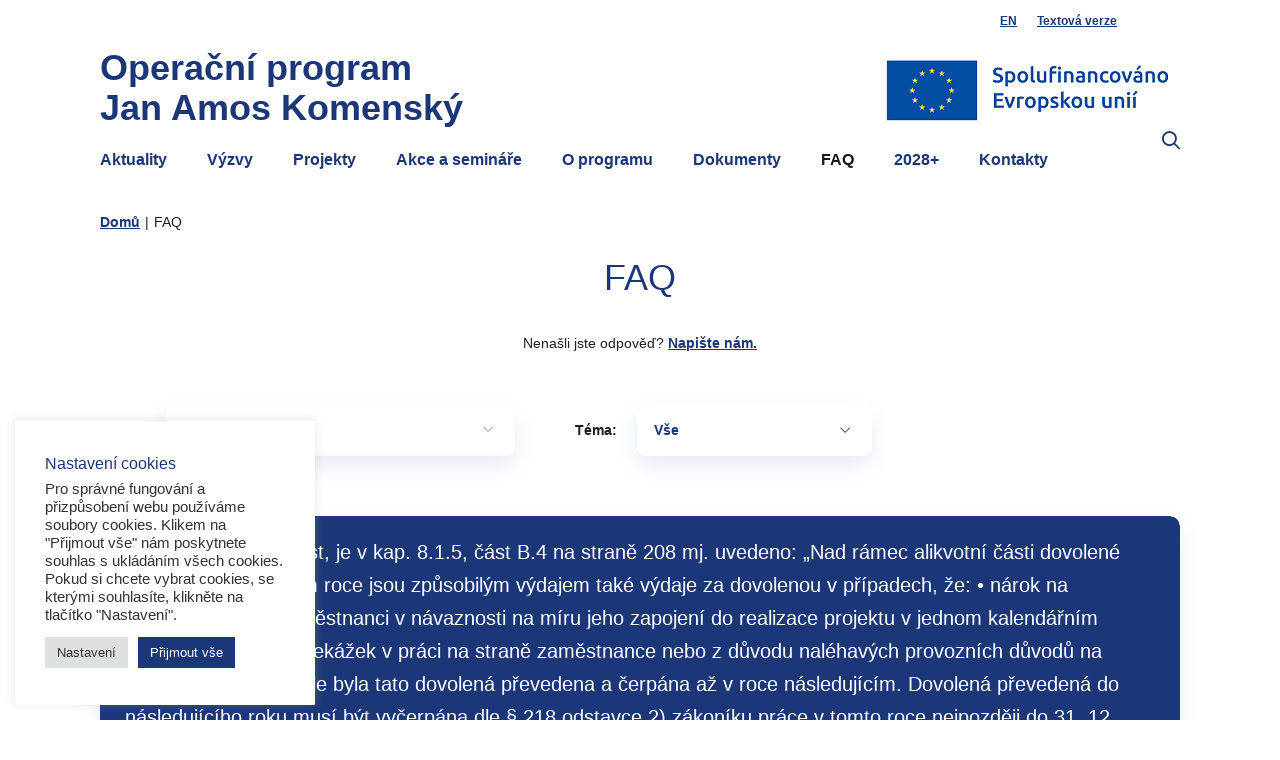

--- FILE ---
content_type: text/html; charset=UTF-8
request_url: https://opjak.cz/faq/
body_size: 187779
content:
<!doctype html>
<html lang="cs-CZ">

<head>
    <meta charset="UTF-8">
    <meta name="viewport" content="width=device-width, initial-scale=1">
    <link rel="profile" href="https://gmpg.org/xfn/11">
    <!-- Favicons -->
    <link rel="apple-touch-icon" sizes="180x180" href="https://opjak.cz/wp-content/themes/bootscore-5-child/img/favicon/apple-touch-icon.png">
    <link rel="icon" type="image/png" sizes="32x32" href="https://opjak.cz/wp-content/themes/bootscore-5-child/img/favicon/favicon-32x32.png">
    <link rel="icon" type="image/png" sizes="16x16" href="https://opjak.cz/wp-content/themes/bootscore-5-child/img/favicon/favicon-16x16.png">
    <link rel="manifest" href="https://opjak.cz/wp-content/themes/bootscore-5-child/img/favicon/site.webmanifest">
    <link rel="mask-icon" href="https://opjak.cz/wp-content/themes/bootscore-5-child/img/favicon/safari-pinned-tab.svg" color="#0d6efd">
    <meta name="msapplication-TileColor" content="#ffffff">
    <meta name="theme-color" content="#ffffff">
    <!-- Loads the internal WP jQuery. Required if a 3rd party plugin loads jQuery in header instead in footer -->
        <meta name='robots' content='index, follow, max-image-preview:large, max-snippet:-1, max-video-preview:-1' />
	<style>img:is([sizes="auto" i], [sizes^="auto," i]) { contain-intrinsic-size: 3000px 1500px }</style>
	
	<!-- This site is optimized with the Yoast SEO plugin v25.4 - https://yoast.com/wordpress/plugins/seo/ -->
	<title>FAQ Archiv - OP JAK</title>
	<link rel="canonical" href="https://opjak.cz/faq/" />
	<link rel="next" href="https://opjak.cz/faq/page/2/" />
	<meta property="og:locale" content="cs_CZ" />
	<meta property="og:type" content="website" />
	<meta property="og:title" content="FAQ Archiv - OP JAK" />
	<meta property="og:url" content="https://opjak.cz/faq/" />
	<meta property="og:site_name" content="OP JAK" />
	<meta name="twitter:card" content="summary_large_image" />
	<script type="application/ld+json" class="yoast-schema-graph">{"@context":"https://schema.org","@graph":[{"@type":"CollectionPage","@id":"https://opjak.cz/faq/","url":"https://opjak.cz/faq/","name":"FAQ Archiv - OP JAK","isPartOf":{"@id":"https://opjak.cz/#website"},"breadcrumb":{"@id":"https://opjak.cz/faq/#breadcrumb"},"inLanguage":"cs"},{"@type":"BreadcrumbList","@id":"https://opjak.cz/faq/#breadcrumb","itemListElement":[{"@type":"ListItem","position":1,"name":"Domů","item":"https://opjak.cz/"},{"@type":"ListItem","position":2,"name":"FAQ"}]},{"@type":"WebSite","@id":"https://opjak.cz/#website","url":"https://opjak.cz/","name":"OP JAK","description":"Webové stránky operačního programu Jan Amos Komenský","publisher":{"@id":"https://opjak.cz/#organization"},"potentialAction":[{"@type":"SearchAction","target":{"@type":"EntryPoint","urlTemplate":"https://opjak.cz/?s={search_term_string}"},"query-input":{"@type":"PropertyValueSpecification","valueRequired":true,"valueName":"search_term_string"}}],"inLanguage":"cs"},{"@type":"Organization","@id":"https://opjak.cz/#organization","name":"OP JAK","url":"https://opjak.cz/","logo":{"@type":"ImageObject","inLanguage":"cs","@id":"https://opjak.cz/#/schema/logo/image/","url":"https://opjak.cz/wp-content/uploads/2022/05/labyrint.png","contentUrl":"https://opjak.cz/wp-content/uploads/2022/05/labyrint.png","width":800,"height":600,"caption":"OP JAK"},"image":{"@id":"https://opjak.cz/#/schema/logo/image/"}}]}</script>
	<!-- / Yoast SEO plugin. -->


<link rel="alternate" type="application/rss+xml" title="OP JAK &raquo; RSS zdroj" href="https://opjak.cz/feed/" />
<link rel="alternate" type="application/rss+xml" title="OP JAK &raquo; RSS pro FAQ" href="https://opjak.cz/faq/?feed=rss2" />
<script type="text/javascript">
/* <![CDATA[ */
window._wpemojiSettings = {"baseUrl":"https:\/\/s.w.org\/images\/core\/emoji\/16.0.1\/72x72\/","ext":".png","svgUrl":"https:\/\/s.w.org\/images\/core\/emoji\/16.0.1\/svg\/","svgExt":".svg","source":{"concatemoji":"https:\/\/opjak.cz\/wp-includes\/js\/wp-emoji-release.min.js?ver=6.8.3"}};
/*! This file is auto-generated */
!function(s,n){var o,i,e;function c(e){try{var t={supportTests:e,timestamp:(new Date).valueOf()};sessionStorage.setItem(o,JSON.stringify(t))}catch(e){}}function p(e,t,n){e.clearRect(0,0,e.canvas.width,e.canvas.height),e.fillText(t,0,0);var t=new Uint32Array(e.getImageData(0,0,e.canvas.width,e.canvas.height).data),a=(e.clearRect(0,0,e.canvas.width,e.canvas.height),e.fillText(n,0,0),new Uint32Array(e.getImageData(0,0,e.canvas.width,e.canvas.height).data));return t.every(function(e,t){return e===a[t]})}function u(e,t){e.clearRect(0,0,e.canvas.width,e.canvas.height),e.fillText(t,0,0);for(var n=e.getImageData(16,16,1,1),a=0;a<n.data.length;a++)if(0!==n.data[a])return!1;return!0}function f(e,t,n,a){switch(t){case"flag":return n(e,"\ud83c\udff3\ufe0f\u200d\u26a7\ufe0f","\ud83c\udff3\ufe0f\u200b\u26a7\ufe0f")?!1:!n(e,"\ud83c\udde8\ud83c\uddf6","\ud83c\udde8\u200b\ud83c\uddf6")&&!n(e,"\ud83c\udff4\udb40\udc67\udb40\udc62\udb40\udc65\udb40\udc6e\udb40\udc67\udb40\udc7f","\ud83c\udff4\u200b\udb40\udc67\u200b\udb40\udc62\u200b\udb40\udc65\u200b\udb40\udc6e\u200b\udb40\udc67\u200b\udb40\udc7f");case"emoji":return!a(e,"\ud83e\udedf")}return!1}function g(e,t,n,a){var r="undefined"!=typeof WorkerGlobalScope&&self instanceof WorkerGlobalScope?new OffscreenCanvas(300,150):s.createElement("canvas"),o=r.getContext("2d",{willReadFrequently:!0}),i=(o.textBaseline="top",o.font="600 32px Arial",{});return e.forEach(function(e){i[e]=t(o,e,n,a)}),i}function t(e){var t=s.createElement("script");t.src=e,t.defer=!0,s.head.appendChild(t)}"undefined"!=typeof Promise&&(o="wpEmojiSettingsSupports",i=["flag","emoji"],n.supports={everything:!0,everythingExceptFlag:!0},e=new Promise(function(e){s.addEventListener("DOMContentLoaded",e,{once:!0})}),new Promise(function(t){var n=function(){try{var e=JSON.parse(sessionStorage.getItem(o));if("object"==typeof e&&"number"==typeof e.timestamp&&(new Date).valueOf()<e.timestamp+604800&&"object"==typeof e.supportTests)return e.supportTests}catch(e){}return null}();if(!n){if("undefined"!=typeof Worker&&"undefined"!=typeof OffscreenCanvas&&"undefined"!=typeof URL&&URL.createObjectURL&&"undefined"!=typeof Blob)try{var e="postMessage("+g.toString()+"("+[JSON.stringify(i),f.toString(),p.toString(),u.toString()].join(",")+"));",a=new Blob([e],{type:"text/javascript"}),r=new Worker(URL.createObjectURL(a),{name:"wpTestEmojiSupports"});return void(r.onmessage=function(e){c(n=e.data),r.terminate(),t(n)})}catch(e){}c(n=g(i,f,p,u))}t(n)}).then(function(e){for(var t in e)n.supports[t]=e[t],n.supports.everything=n.supports.everything&&n.supports[t],"flag"!==t&&(n.supports.everythingExceptFlag=n.supports.everythingExceptFlag&&n.supports[t]);n.supports.everythingExceptFlag=n.supports.everythingExceptFlag&&!n.supports.flag,n.DOMReady=!1,n.readyCallback=function(){n.DOMReady=!0}}).then(function(){return e}).then(function(){var e;n.supports.everything||(n.readyCallback(),(e=n.source||{}).concatemoji?t(e.concatemoji):e.wpemoji&&e.twemoji&&(t(e.twemoji),t(e.wpemoji)))}))}((window,document),window._wpemojiSettings);
/* ]]> */
</script>
<style id='wp-emoji-styles-inline-css' type='text/css'>

	img.wp-smiley, img.emoji {
		display: inline !important;
		border: none !important;
		box-shadow: none !important;
		height: 1em !important;
		width: 1em !important;
		margin: 0 0.07em !important;
		vertical-align: -0.1em !important;
		background: none !important;
		padding: 0 !important;
	}
</style>
<link rel='stylesheet' id='wp-block-library-css' href='https://opjak.cz/wp-includes/css/dist/block-library/style.min.css?ver=6.8.3' type='text/css' media='all' />
<style id='classic-theme-styles-inline-css' type='text/css'>
/*! This file is auto-generated */
.wp-block-button__link{color:#fff;background-color:#32373c;border-radius:9999px;box-shadow:none;text-decoration:none;padding:calc(.667em + 2px) calc(1.333em + 2px);font-size:1.125em}.wp-block-file__button{background:#32373c;color:#fff;text-decoration:none}
</style>
<style id='filebird-block-filebird-gallery-style-inline-css' type='text/css'>
ul.filebird-block-filebird-gallery{margin:auto!important;padding:0!important;width:100%}ul.filebird-block-filebird-gallery.layout-grid{display:grid;grid-gap:20px;align-items:stretch;grid-template-columns:repeat(var(--columns),1fr);justify-items:stretch}ul.filebird-block-filebird-gallery.layout-grid li img{border:1px solid #ccc;box-shadow:2px 2px 6px 0 rgba(0,0,0,.3);height:100%;max-width:100%;-o-object-fit:cover;object-fit:cover;width:100%}ul.filebird-block-filebird-gallery.layout-masonry{-moz-column-count:var(--columns);-moz-column-gap:var(--space);column-gap:var(--space);-moz-column-width:var(--min-width);columns:var(--min-width) var(--columns);display:block;overflow:auto}ul.filebird-block-filebird-gallery.layout-masonry li{margin-bottom:var(--space)}ul.filebird-block-filebird-gallery li{list-style:none}ul.filebird-block-filebird-gallery li figure{height:100%;margin:0;padding:0;position:relative;width:100%}ul.filebird-block-filebird-gallery li figure figcaption{background:linear-gradient(0deg,rgba(0,0,0,.7),rgba(0,0,0,.3) 70%,transparent);bottom:0;box-sizing:border-box;color:#fff;font-size:.8em;margin:0;max-height:100%;overflow:auto;padding:3em .77em .7em;position:absolute;text-align:center;width:100%;z-index:2}ul.filebird-block-filebird-gallery li figure figcaption a{color:inherit}

</style>
<link rel='stylesheet' id='bb-tcs-editor-style-shared-css' href='https://opjak.cz/wp-content/themes/bootscore-5-child/editor-style-shared.css' type='text/css' media='all' />
<style id='global-styles-inline-css' type='text/css'>
:root{--wp--preset--aspect-ratio--square: 1;--wp--preset--aspect-ratio--4-3: 4/3;--wp--preset--aspect-ratio--3-4: 3/4;--wp--preset--aspect-ratio--3-2: 3/2;--wp--preset--aspect-ratio--2-3: 2/3;--wp--preset--aspect-ratio--16-9: 16/9;--wp--preset--aspect-ratio--9-16: 9/16;--wp--preset--color--black: #000000;--wp--preset--color--cyan-bluish-gray: #abb8c3;--wp--preset--color--white: #ffffff;--wp--preset--color--pale-pink: #f78da7;--wp--preset--color--vivid-red: #cf2e2e;--wp--preset--color--luminous-vivid-orange: #ff6900;--wp--preset--color--luminous-vivid-amber: #fcb900;--wp--preset--color--light-green-cyan: #7bdcb5;--wp--preset--color--vivid-green-cyan: #00d084;--wp--preset--color--pale-cyan-blue: #8ed1fc;--wp--preset--color--vivid-cyan-blue: #0693e3;--wp--preset--color--vivid-purple: #9b51e0;--wp--preset--gradient--vivid-cyan-blue-to-vivid-purple: linear-gradient(135deg,rgba(6,147,227,1) 0%,rgb(155,81,224) 100%);--wp--preset--gradient--light-green-cyan-to-vivid-green-cyan: linear-gradient(135deg,rgb(122,220,180) 0%,rgb(0,208,130) 100%);--wp--preset--gradient--luminous-vivid-amber-to-luminous-vivid-orange: linear-gradient(135deg,rgba(252,185,0,1) 0%,rgba(255,105,0,1) 100%);--wp--preset--gradient--luminous-vivid-orange-to-vivid-red: linear-gradient(135deg,rgba(255,105,0,1) 0%,rgb(207,46,46) 100%);--wp--preset--gradient--very-light-gray-to-cyan-bluish-gray: linear-gradient(135deg,rgb(238,238,238) 0%,rgb(169,184,195) 100%);--wp--preset--gradient--cool-to-warm-spectrum: linear-gradient(135deg,rgb(74,234,220) 0%,rgb(151,120,209) 20%,rgb(207,42,186) 40%,rgb(238,44,130) 60%,rgb(251,105,98) 80%,rgb(254,248,76) 100%);--wp--preset--gradient--blush-light-purple: linear-gradient(135deg,rgb(255,206,236) 0%,rgb(152,150,240) 100%);--wp--preset--gradient--blush-bordeaux: linear-gradient(135deg,rgb(254,205,165) 0%,rgb(254,45,45) 50%,rgb(107,0,62) 100%);--wp--preset--gradient--luminous-dusk: linear-gradient(135deg,rgb(255,203,112) 0%,rgb(199,81,192) 50%,rgb(65,88,208) 100%);--wp--preset--gradient--pale-ocean: linear-gradient(135deg,rgb(255,245,203) 0%,rgb(182,227,212) 50%,rgb(51,167,181) 100%);--wp--preset--gradient--electric-grass: linear-gradient(135deg,rgb(202,248,128) 0%,rgb(113,206,126) 100%);--wp--preset--gradient--midnight: linear-gradient(135deg,rgb(2,3,129) 0%,rgb(40,116,252) 100%);--wp--preset--font-size--small: 13px;--wp--preset--font-size--medium: 20px;--wp--preset--font-size--large: 36px;--wp--preset--font-size--x-large: 42px;--wp--preset--spacing--20: 0.44rem;--wp--preset--spacing--30: 0.67rem;--wp--preset--spacing--40: 1rem;--wp--preset--spacing--50: 1.5rem;--wp--preset--spacing--60: 2.25rem;--wp--preset--spacing--70: 3.38rem;--wp--preset--spacing--80: 5.06rem;--wp--preset--shadow--natural: 6px 6px 9px rgba(0, 0, 0, 0.2);--wp--preset--shadow--deep: 12px 12px 50px rgba(0, 0, 0, 0.4);--wp--preset--shadow--sharp: 6px 6px 0px rgba(0, 0, 0, 0.2);--wp--preset--shadow--outlined: 6px 6px 0px -3px rgba(255, 255, 255, 1), 6px 6px rgba(0, 0, 0, 1);--wp--preset--shadow--crisp: 6px 6px 0px rgba(0, 0, 0, 1);}:where(.is-layout-flex){gap: 0.5em;}:where(.is-layout-grid){gap: 0.5em;}body .is-layout-flex{display: flex;}.is-layout-flex{flex-wrap: wrap;align-items: center;}.is-layout-flex > :is(*, div){margin: 0;}body .is-layout-grid{display: grid;}.is-layout-grid > :is(*, div){margin: 0;}:where(.wp-block-columns.is-layout-flex){gap: 2em;}:where(.wp-block-columns.is-layout-grid){gap: 2em;}:where(.wp-block-post-template.is-layout-flex){gap: 1.25em;}:where(.wp-block-post-template.is-layout-grid){gap: 1.25em;}.has-black-color{color: var(--wp--preset--color--black) !important;}.has-cyan-bluish-gray-color{color: var(--wp--preset--color--cyan-bluish-gray) !important;}.has-white-color{color: var(--wp--preset--color--white) !important;}.has-pale-pink-color{color: var(--wp--preset--color--pale-pink) !important;}.has-vivid-red-color{color: var(--wp--preset--color--vivid-red) !important;}.has-luminous-vivid-orange-color{color: var(--wp--preset--color--luminous-vivid-orange) !important;}.has-luminous-vivid-amber-color{color: var(--wp--preset--color--luminous-vivid-amber) !important;}.has-light-green-cyan-color{color: var(--wp--preset--color--light-green-cyan) !important;}.has-vivid-green-cyan-color{color: var(--wp--preset--color--vivid-green-cyan) !important;}.has-pale-cyan-blue-color{color: var(--wp--preset--color--pale-cyan-blue) !important;}.has-vivid-cyan-blue-color{color: var(--wp--preset--color--vivid-cyan-blue) !important;}.has-vivid-purple-color{color: var(--wp--preset--color--vivid-purple) !important;}.has-black-background-color{background-color: var(--wp--preset--color--black) !important;}.has-cyan-bluish-gray-background-color{background-color: var(--wp--preset--color--cyan-bluish-gray) !important;}.has-white-background-color{background-color: var(--wp--preset--color--white) !important;}.has-pale-pink-background-color{background-color: var(--wp--preset--color--pale-pink) !important;}.has-vivid-red-background-color{background-color: var(--wp--preset--color--vivid-red) !important;}.has-luminous-vivid-orange-background-color{background-color: var(--wp--preset--color--luminous-vivid-orange) !important;}.has-luminous-vivid-amber-background-color{background-color: var(--wp--preset--color--luminous-vivid-amber) !important;}.has-light-green-cyan-background-color{background-color: var(--wp--preset--color--light-green-cyan) !important;}.has-vivid-green-cyan-background-color{background-color: var(--wp--preset--color--vivid-green-cyan) !important;}.has-pale-cyan-blue-background-color{background-color: var(--wp--preset--color--pale-cyan-blue) !important;}.has-vivid-cyan-blue-background-color{background-color: var(--wp--preset--color--vivid-cyan-blue) !important;}.has-vivid-purple-background-color{background-color: var(--wp--preset--color--vivid-purple) !important;}.has-black-border-color{border-color: var(--wp--preset--color--black) !important;}.has-cyan-bluish-gray-border-color{border-color: var(--wp--preset--color--cyan-bluish-gray) !important;}.has-white-border-color{border-color: var(--wp--preset--color--white) !important;}.has-pale-pink-border-color{border-color: var(--wp--preset--color--pale-pink) !important;}.has-vivid-red-border-color{border-color: var(--wp--preset--color--vivid-red) !important;}.has-luminous-vivid-orange-border-color{border-color: var(--wp--preset--color--luminous-vivid-orange) !important;}.has-luminous-vivid-amber-border-color{border-color: var(--wp--preset--color--luminous-vivid-amber) !important;}.has-light-green-cyan-border-color{border-color: var(--wp--preset--color--light-green-cyan) !important;}.has-vivid-green-cyan-border-color{border-color: var(--wp--preset--color--vivid-green-cyan) !important;}.has-pale-cyan-blue-border-color{border-color: var(--wp--preset--color--pale-cyan-blue) !important;}.has-vivid-cyan-blue-border-color{border-color: var(--wp--preset--color--vivid-cyan-blue) !important;}.has-vivid-purple-border-color{border-color: var(--wp--preset--color--vivid-purple) !important;}.has-vivid-cyan-blue-to-vivid-purple-gradient-background{background: var(--wp--preset--gradient--vivid-cyan-blue-to-vivid-purple) !important;}.has-light-green-cyan-to-vivid-green-cyan-gradient-background{background: var(--wp--preset--gradient--light-green-cyan-to-vivid-green-cyan) !important;}.has-luminous-vivid-amber-to-luminous-vivid-orange-gradient-background{background: var(--wp--preset--gradient--luminous-vivid-amber-to-luminous-vivid-orange) !important;}.has-luminous-vivid-orange-to-vivid-red-gradient-background{background: var(--wp--preset--gradient--luminous-vivid-orange-to-vivid-red) !important;}.has-very-light-gray-to-cyan-bluish-gray-gradient-background{background: var(--wp--preset--gradient--very-light-gray-to-cyan-bluish-gray) !important;}.has-cool-to-warm-spectrum-gradient-background{background: var(--wp--preset--gradient--cool-to-warm-spectrum) !important;}.has-blush-light-purple-gradient-background{background: var(--wp--preset--gradient--blush-light-purple) !important;}.has-blush-bordeaux-gradient-background{background: var(--wp--preset--gradient--blush-bordeaux) !important;}.has-luminous-dusk-gradient-background{background: var(--wp--preset--gradient--luminous-dusk) !important;}.has-pale-ocean-gradient-background{background: var(--wp--preset--gradient--pale-ocean) !important;}.has-electric-grass-gradient-background{background: var(--wp--preset--gradient--electric-grass) !important;}.has-midnight-gradient-background{background: var(--wp--preset--gradient--midnight) !important;}.has-small-font-size{font-size: var(--wp--preset--font-size--small) !important;}.has-medium-font-size{font-size: var(--wp--preset--font-size--medium) !important;}.has-large-font-size{font-size: var(--wp--preset--font-size--large) !important;}.has-x-large-font-size{font-size: var(--wp--preset--font-size--x-large) !important;}
:where(.wp-block-post-template.is-layout-flex){gap: 1.25em;}:where(.wp-block-post-template.is-layout-grid){gap: 1.25em;}
:where(.wp-block-columns.is-layout-flex){gap: 2em;}:where(.wp-block-columns.is-layout-grid){gap: 2em;}
:root :where(.wp-block-pullquote){font-size: 1.5em;line-height: 1.6;}
</style>
<link rel='stylesheet' id='cookie-law-info-css' href='https://opjak.cz/wp-content/plugins/cookie-law-info/legacy/public/css/cookie-law-info-public.css?ver=3.3.1' type='text/css' media='all' />
<link rel='stylesheet' id='cookie-law-info-gdpr-css' href='https://opjak.cz/wp-content/plugins/cookie-law-info/legacy/public/css/cookie-law-info-gdpr.css?ver=3.3.1' type='text/css' media='all' />
<link rel='stylesheet' id='events-manager-css' href='https://opjak.cz/wp-content/plugins/events-manager/includes/css/events-manager.min.css?ver=7.0.4' type='text/css' media='all' />
<style id='events-manager-inline-css' type='text/css'>
body .em { --font-family : inherit; --font-weight : inherit; --font-size : 1em; --line-height : inherit; }
</style>
<link rel='stylesheet' id='events-manager-pro-css' href='https://opjak.cz/wp-content/plugins/events-manager-pro/includes/css/events-manager-pro.css?ver=3.4.1' type='text/css' media='all' />
<link rel='stylesheet' id='bootstrap-css' href='https://opjak.cz/wp-content/themes/bootscore-5/css/lib/bootstrap.min.css?ver=202112071448' type='text/css' media='all' />
<link rel='stylesheet' id='icomoon-css' href='https://opjak.cz/wp-content/themes/bootscore-5-child/fonts/icomoon/style.css?ver=6.8.3' type='text/css' media='all' />
<link rel='stylesheet' id='fontawesomepro-css' href='https://opjak.cz/wp-content/themes/bootscore-5-child/fonts/fontawesomepro/css/all.min.css?ver=6.8.3' type='text/css' media='all' />
<link rel='stylesheet' id='bootstrap-select-style-css' href='https://opjak.cz/wp-content/themes/bootscore-5-child/vendor/bootstrap-select/css/bootstrap-select.min.css?ver=6.8.3' type='text/css' media='all' />
<link rel='stylesheet' id='simple-lightbox-css' href='https://opjak.cz/wp-content/themes/bootscore-5-child/vendor/simple-lightbox/simple-lightbox.min.css?ver=6.8.3' type='text/css' media='all' />
<link rel='stylesheet' id='slick-slider-css' href='https://opjak.cz/wp-content/themes/bootscore-5-child/vendor/slick/slick.css?ver=6.8.3' type='text/css' media='all' />
<link rel='stylesheet' id='slick-slider-theme-css' href='https://opjak.cz/wp-content/themes/bootscore-5-child/vendor/slick/slick-theme.css?ver=6.8.3' type='text/css' media='all' />
<link rel='stylesheet' id='parent-style-css' href='https://opjak.cz/wp-content/themes/bootscore-5/style.css?ver=6.8.3' type='text/css' media='all' />
<link rel='stylesheet' id='child-style-css' href='https://opjak.cz/wp-content/themes/bootscore-5-child/css/custom.css?ver=1638888467' type='text/css' media='' />
<script type="text/javascript" src="https://opjak.cz/wp-includes/js/jquery/jquery.min.js?ver=3.7.1" id="jquery-core-js"></script>
<script type="text/javascript" src="https://opjak.cz/wp-includes/js/jquery/jquery-migrate.min.js?ver=3.4.1" id="jquery-migrate-js"></script>
<script type="text/javascript" id="cookie-law-info-js-extra">
/* <![CDATA[ */
var Cli_Data = {"nn_cookie_ids":[],"cookielist":[],"non_necessary_cookies":[],"ccpaEnabled":"","ccpaRegionBased":"","ccpaBarEnabled":"","strictlyEnabled":["necessary","obligatoire"],"ccpaType":"gdpr","js_blocking":"1","custom_integration":"","triggerDomRefresh":"","secure_cookies":""};
var cli_cookiebar_settings = {"animate_speed_hide":"500","animate_speed_show":"500","background":"#FFF","border":"#b1a6a6c2","border_on":"","button_1_button_colour":"#1c3778","button_1_button_hover":"#162c60","button_1_link_colour":"#fff","button_1_as_button":"1","button_1_new_win":"","button_2_button_colour":"#333","button_2_button_hover":"#292929","button_2_link_colour":"#444","button_2_as_button":"","button_2_hidebar":"","button_3_button_colour":"#dedfe0","button_3_button_hover":"#b2b2b3","button_3_link_colour":"#333333","button_3_as_button":"1","button_3_new_win":"","button_4_button_colour":"#dedfe0","button_4_button_hover":"#b2b2b3","button_4_link_colour":"#333333","button_4_as_button":"1","button_7_button_colour":"#1c3778","button_7_button_hover":"#162c60","button_7_link_colour":"#fff","button_7_as_button":"1","button_7_new_win":"","font_family":"inherit","header_fix":"","notify_animate_hide":"1","notify_animate_show":"","notify_div_id":"#cookie-law-info-bar","notify_position_horizontal":"right","notify_position_vertical":"bottom","scroll_close":"","scroll_close_reload":"","accept_close_reload":"","reject_close_reload":"","showagain_tab":"1","showagain_background":"#fff","showagain_border":"#000","showagain_div_id":"#cookie-law-info-again","showagain_x_position":"20px","text":"#333333","show_once_yn":"","show_once":"10000","logging_on":"","as_popup":"","popup_overlay":"1","bar_heading_text":"Nastaven\u00ed cookies","cookie_bar_as":"widget","popup_showagain_position":"bottom-right","widget_position":"left"};
var log_object = {"ajax_url":"https:\/\/opjak.cz\/wp-admin\/admin-ajax.php"};
/* ]]> */
</script>
<script type="text/javascript" src="https://opjak.cz/wp-content/plugins/cookie-law-info/legacy/public/js/cookie-law-info-public.js?ver=3.3.1" id="cookie-law-info-js"></script>
<script type="text/javascript" src="https://opjak.cz/wp-includes/js/jquery/ui/core.min.js?ver=1.13.3" id="jquery-ui-core-js"></script>
<script type="text/javascript" src="https://opjak.cz/wp-includes/js/jquery/ui/mouse.min.js?ver=1.13.3" id="jquery-ui-mouse-js"></script>
<script type="text/javascript" src="https://opjak.cz/wp-includes/js/jquery/ui/sortable.min.js?ver=1.13.3" id="jquery-ui-sortable-js"></script>
<script type="text/javascript" src="https://opjak.cz/wp-includes/js/jquery/ui/datepicker.min.js?ver=1.13.3" id="jquery-ui-datepicker-js"></script>
<script type="text/javascript" id="jquery-ui-datepicker-js-after">
/* <![CDATA[ */
jQuery(function(jQuery){jQuery.datepicker.setDefaults({"closeText":"Zav\u0159\u00edt","currentText":"Dnes","monthNames":["Leden","\u00danor","B\u0159ezen","Duben","Kv\u011bten","\u010cerven","\u010cervenec","Srpen","Z\u00e1\u0159\u00ed","\u0158\u00edjen","Listopad","Prosinec"],"monthNamesShort":["Led","\u00dano","B\u0159e","Dub","Kv\u011b","\u010cvn","\u010cvc","Srp","Z\u00e1\u0159","\u0158\u00edj","Lis","Pro"],"nextText":"Dal\u0161\u00ed","prevText":"P\u0159edchoz\u00ed","dayNames":["Ned\u011ble","Pond\u011bl\u00ed","\u00dater\u00fd","St\u0159eda","\u010ctvrtek","P\u00e1tek","Sobota"],"dayNamesShort":["Ne","Po","\u00dat","St","\u010ct","P\u00e1","So"],"dayNamesMin":["Ne","Po","\u00dat","St","\u010ct","P\u00e1","So"],"dateFormat":"d. mm. yy","firstDay":1,"isRTL":false});});
/* ]]> */
</script>
<script type="text/javascript" src="https://opjak.cz/wp-includes/js/jquery/ui/resizable.min.js?ver=1.13.3" id="jquery-ui-resizable-js"></script>
<script type="text/javascript" src="https://opjak.cz/wp-includes/js/jquery/ui/draggable.min.js?ver=1.13.3" id="jquery-ui-draggable-js"></script>
<script type="text/javascript" src="https://opjak.cz/wp-includes/js/jquery/ui/controlgroup.min.js?ver=1.13.3" id="jquery-ui-controlgroup-js"></script>
<script type="text/javascript" src="https://opjak.cz/wp-includes/js/jquery/ui/checkboxradio.min.js?ver=1.13.3" id="jquery-ui-checkboxradio-js"></script>
<script type="text/javascript" src="https://opjak.cz/wp-includes/js/jquery/ui/button.min.js?ver=1.13.3" id="jquery-ui-button-js"></script>
<script type="text/javascript" src="https://opjak.cz/wp-includes/js/jquery/ui/dialog.min.js?ver=1.13.3" id="jquery-ui-dialog-js"></script>
<script type="text/javascript" id="events-manager-js-extra">
/* <![CDATA[ */
var EM = {"ajaxurl":"https:\/\/opjak.cz\/wp-admin\/admin-ajax.php","locationajaxurl":"https:\/\/opjak.cz\/wp-admin\/admin-ajax.php?action=locations_search","firstDay":"1","locale":"cs","dateFormat":"yy-mm-dd","ui_css":"https:\/\/opjak.cz\/wp-content\/plugins\/events-manager\/includes\/css\/jquery-ui\/build.min.css","show24hours":"1","is_ssl":"1","autocomplete_limit":"10","calendar":{"breakpoints":{"small":560,"medium":908,"large":false}},"phone":"","datepicker":{"format":"d.m.Y","locale":"cs"},"search":{"breakpoints":{"small":650,"medium":850,"full":false}},"url":"https:\/\/opjak.cz\/wp-content\/plugins\/events-manager","assets":{"input.em-uploader":{"js":{"em-uploader":{"url":"https:\/\/opjak.cz\/wp-content\/plugins\/events-manager\/includes\/js\/em-uploader.js?v=7.0.4","event":"em_uploader_ready"}}},".em-recurrence-sets, .em-timezone":{"js":{"luxon":{"url":"luxon\/luxon.js?v=7.0.4","event":"em_luxon_ready"}}},".em-booking-form, #em-booking-form, .em-booking-recurring, .em-event-booking-form":{"js":{"em-bookings":{"url":"https:\/\/opjak.cz\/wp-content\/plugins\/events-manager\/includes\/js\/bookingsform.js?v=7.0.4","event":"em_booking_form_js_loaded"}}}},"cached":"","bookingInProgress":"Po\u010dkejte pros\u00edm, rezervace je odes\u00edl\u00e1na.","tickets_save":"Ulo\u017eit l\u00edstek\/vstupenku","bookingajaxurl":"https:\/\/opjak.cz\/wp-admin\/admin-ajax.php","bookings_export_save":"Exportovat rezervace","bookings_settings_save":"Ulo\u017eit nastaven\u00ed","booking_delete":"Jste si jisti smaz\u00e1n\u00edm?","booking_offset":"30","bookings":{"submit_button":{"text":{"default":"Registrovat","free":"Registrovat","payment":"Registrovat","processing":"Processing ..."}},"update_listener":""},"bb_full":"Vyprod\u00e1no","bb_book":"registrovat","bb_booking":"Registruji...","bb_booked":"Rezervace odesl\u00e1no","bb_error":"Rezervace chyba. Zkusit znovu?","bb_cancel":"Zru\u0161it","bb_canceling":"Stornuji...","bb_cancelled":"Zru\u0161eno","bb_cancel_error":"Stornov\u00e1n\u00ed chyba. Zkusit znovu?","txt_search":"Vyhled\u00e1n\u00ed","txt_searching":"Vyhled\u00e1v\u00e1n\u00ed ...","txt_loading":"Na\u010d\u00edt\u00e1n\u00ed\u2026","cache":"","api_nonce":"57c50f1344","attendance_api_url":"https:\/\/opjak.cz\/wp-json\/events-manager\/v1\/attendance"};
/* ]]> */
</script>
<script type="text/javascript" src="https://opjak.cz/wp-content/plugins/events-manager/includes/js/events-manager.js?ver=7.0.4" id="events-manager-js"></script>
<script type="text/javascript" src="https://opjak.cz/wp-content/plugins/events-manager/includes/external/flatpickr/l10n/cs.js?ver=7.0.4" id="em-flatpickr-localization-js"></script>
<script type="text/javascript" src="https://opjak.cz/wp-content/plugins/events-manager-pro/includes/js/events-manager-pro.js?ver=3.4.1" id="events-manager-pro-js"></script>
<link rel="https://api.w.org/" href="https://opjak.cz/wp-json/" /><link rel="EditURI" type="application/rsd+xml" title="RSD" href="https://opjak.cz/xmlrpc.php?rsd" />
<meta name="generator" content="WordPress 6.8.3" />
<!-- Global site tag (gtag.js) - Google Analytics -->
<script type="text/plain" data-cli-class="cli-blocker-script"  data-cli-script-type="analytics" data-cli-block="true"  data-cli-element-position="head" async src="https://www.googletagmanager.com/gtag/js?id=UA-215317296-1"></script>
<script type="text/plain" data-cli-class="cli-blocker-script"  data-cli-script-type="analytics" data-cli-block="true"  data-cli-element-position="head">
  window.dataLayer = window.dataLayer || [];
  function gtag(){dataLayer.push(arguments);}
  gtag('js', new Date());

  gtag('config', 'UA-215317296-1');
</script>		<style type="text/css">
			.em-coupon-message { display:inline-block; margin:5px 0 0; }
			.em-coupon-success { color:green; }
			.em-coupon-error { color:red; }
			.em-cart-coupons-form .em-coupon-message{ margin:0 20px 0 0; }
			.em-coupon-error .em-icon {
				background-color: red;
				-webkit-mask-image: var(--icon-cross-circle);
				mask-image: var(--icon-cross-circle);
			}
			.em-coupon-success .em-icon {
				background-color: green;
				-webkit-mask-image: var(--icon-checkmark-circle);
				mask-image: var(--icon-checkmark-circle);
			}
			.em-coupon-code.loading {
				background: var(--icon-spinner) calc(100% - 10px) 50% no-repeat;
				background-size: 20px;
			}
		</style>
		</head>
<body class="archive post-type-archive post-type-archive-faq wp-theme-bootscore-5 wp-child-theme-bootscore-5-child hfeed">

    <div id="to-top"></div>

    <div id="page" class="site">

        <header id="masthead" class="site-header">

            <div class="top">

                <nav id="nav-main" class="navbar navbar-expand-md navbar-light">

                    <div class="container">
                        
                        <div class="d-flex w-100 flex-wrap flex-sm-nowrap justify-content-between align-items-md-end">

                            <!-- Navbar Brand -->
							<div class="mb-2 mb-sm-0">
								<a class="navbar-brand" href="https://opjak.cz">
																			<span>Operační program<br />
Jan Amos Komenský</span>
																	</a>
							</div>
                            
							<div class="header-right d-flex flex-wrap justify-content-end">
								
								
								
								<div class="header-actions d-flex">
									<!-- Top Nav Widget -->
									<div class="top-nav-widget d-none d-md-inline-block">
																				<div class="top-nav-widget__inner">
											<div class="ms-3"><ul>
	<li class="lang-item lang-item-6 lang-item-en no-translation lang-item-first"><a lang="en-GB" hreflang="en-GB" href="https://opjak.cz/en/">EN</a></li>
</ul>
</div><div class="widget_text ms-3"><div class="textwidget custom-html-widget"><a href="/?text-version=1" style="display: none;" class="html-only">Textová verze</a>
<a href="/?text-version=0" class="text-only">HTML verze</a></div></div>										</div>
																			</div>
								</div><!-- .header-actions -->
																	<div class="w-100 text-start text-sm-end">
										<img src="https://opjak.cz/wp-content/uploads/2023/04/Spolufinancovano-Evropskou-unii-Barevne-2.png" alt="" class="mt-md-3" />
									</div>
																
								<!-- Navbar Toggler -->
								<button class="menu-trigger btn btn-outline-secondary d-md-none ms-3 ms-md-3" type="button" data-bs-toggle="offcanvas" data-bs-target="#offcanvas-navbar" aria-controls="offcanvas-navbar">
									<i class="fas fa-bars"></i>
								</button>
							</div>
                            
                            
                        </div>
                        
                        <!-- Offcanvas Navbar -->
                        <div class="offcanvas" tabindex="-1" id="offcanvas-navbar">
                            <div class="offcanvas-header bg-light">
                                <h5 class="mb-0">Menu</h5>
                                <button type="button" class="btn-close text-reset" data-bs-dismiss="offcanvas" aria-label="Close"></button>
                            </div>
                            <div class="offcanvas-header offcanvas-header--after">
                                                                    <div class="ms-3"><ul>
	<li class="lang-item lang-item-6 lang-item-en no-translation lang-item-first"><a lang="en-GB" hreflang="en-GB" href="https://opjak.cz/en/">EN</a></li>
</ul>
</div><div class="widget_text ms-3"><div class="textwidget custom-html-widget"><a href="/?text-version=1" style="display: none;" class="html-only">Textová verze</a>
<a href="/?text-version=0" class="text-only">HTML verze</a></div></div>                                                                <button type="button" data-bs-toggle="modal" data-bs-target="#searchModal" class="btn-search"><i class="far fa-search"></i></button>
                                
                            </div>
                            <div class="offcanvas-body justify-content-between">
                                <!-- Bootstrap 5 Nav Walker Main Menu -->
                                <ul id="bootscore-navbar" class="navbar-nav "><li  id="menu-item-107" class="menu-item menu-item-type-taxonomy menu-item-object-category nav-item nav-item-107"><a href="https://opjak.cz/category/aktuality/" class="nav-link ">Aktuality</a></li>
<li  id="menu-item-116" class="menu-item menu-item-type-post_type_archive menu-item-object-vyzvy nav-item nav-item-116"><a href="https://opjak.cz/vyzvy/" class="nav-link ">Výzvy</a></li>
<li  id="menu-item-8486" class="menu-item menu-item-type-post_type menu-item-object-page nav-item nav-item-8486"><a href="https://opjak.cz/projekty/" class="nav-link ">Projekty</a></li>
<li  id="menu-item-1393" class="menu-item menu-item-type-post_type menu-item-object-page nav-item nav-item-1393"><a href="https://opjak.cz/seminare/" class="nav-link ">Akce a semináře</a></li>
<li  id="menu-item-1035" class="menu-item menu-item-type-post_type menu-item-object-page nav-item nav-item-1035"><a href="https://opjak.cz/o-programu/" class="nav-link ">O programu</a></li>
<li  id="menu-item-230" class="menu-item menu-item-type-post_type menu-item-object-page nav-item nav-item-230"><a href="https://opjak.cz/dokumenty/" class="nav-link ">Dokumenty</a></li>
<li  id="menu-item-169" class="menu-item menu-item-type-post_type_archive menu-item-object-faq current-menu-item nav-item nav-item-169"><a href="https://opjak.cz/faq/" class="nav-link active">FAQ</a></li>
<li  id="menu-item-11606" class="menu-item menu-item-type-post_type menu-item-object-page nav-item nav-item-11606"><a href="https://opjak.cz/programove-obdobi-2028/" class="nav-link ">2028+</a></li>
<li  id="menu-item-22" class="menu-item menu-item-type-post_type menu-item-object-page nav-item nav-item-22"><a href="https://opjak.cz/kontakt/" class="nav-link ">Kontakty</a></li>
</ul>                                <!-- Bootstrap 5 Nav Walker Main Menu End -->

                                <button type="button" data-bs-toggle="modal" data-bs-target="#searchModal" class="btn-search d-none d-md-inline-block"><i class="far fa-search"></i></button>
                            </div>

                        </div>
                        

                    </div><!-- .container -->
                    
                    
                    
                    

                </nav><!-- .navbar -->
                
                


            </div><!-- .fixed-top .bg-light -->

        </header><!-- #masthead -->

        
<div id="content" class="site-content container my-4">
    <div id="primary" class="content-area">
        
        <!-- Hook to add something nice -->
          
        
        <nav class="breadcrumb"><a href="https://opjak.cz/">Domů</a><span class="divider">|</span>FAQ</nav>
        <div class="row">
            <div class="col">

                <main id="main" class="site-main">

                    <!-- Title & Description -->
                    <header class="page-header mb-4 text-center">
                        <h1>FAQ</h1>
                                            </header>
                    
                                        <div class="row">
                        <div class="col-12 mb-4">
                            <p style="text-align: center;">Nenašli jste odpověď? <a href="https://opjak.cz/kontakt">Napište nám.</a></p>
                        </div>
                    </div>
                                        
                    
                    <form method="get" action="#filter" id="filter">
                    
                    <div class="filters mb-5">
                        <div class="row gy-2 gx-5 align-items-center justify-content-start">
                                                            <div class="col-12 col-sm-6 col-md-5 col-lg-5 d-flex align-items-center multiselect" id="faq-vyzvy-box">
                                    <label class="fw-bold">Výzvy:</label>
                                    <select class="selectpicker" multiple data-selected-text-format="count > 1" title="Vyberte výzvy" aria-label="Vyberte více výzev" data-live-search="true" data-name="vyzvy" name="fvyzvy[]" id="faq-vyzvy" data-actions-box="true" data-size="4">
                                                                                        <option value="12447" data-name="vyzvy">Výzva č. 02_24_036 Teaming-CZ III</option>
                                                                                                                                    <option value="11694" data-name="vyzvy">Výzva č. 02_25_042 Smart Akcelerátor+ II</option>
                                                                                                                                    <option value="11501" data-name="vyzvy">Výzva č. 02_25_041 Akční plánování v území – MAP II</option>
                                                                                                                                    <option value="10564" data-name="vyzvy">Výzva č. 02_25_040 Podpora poradenského systému</option>
                                                                                                                                    <option value="10487" data-name="vyzvy">Výzva č. 02_25_039 Individuální projekty systémové - Výzkum a vývoj II</option>
                                                                                                                                    <option value="9585" data-name="vyzvy">Výzva č. 02_24_038 Podpora občanského vzdělávání a výchovy k demokracii</option>
                                                                                                                                    <option value="9339" data-name="vyzvy">Výzva č. 02_24_037 Návraty</option>
                                                                                                                                    <option value="8793" data-name="vyzvy">Výzva č. 02_24_035 Šablony pro SŠ a VOŠ II</option>
                                                                                                                                    <option value="8692" data-name="vyzvy">Výzva č. 02_24_034 Šablony pro MŠ a ZŠ II</option>
                                                                                                                                    <option value="7800" data-name="vyzvy">Výzva č. 02_24_030 Open Science II</option>
                                                                                                                                    <option value="7754" data-name="vyzvy">Výzva č. 02_23_026 Výzkumné prostředí</option>
                                                                                                                                    <option value="7687" data-name="vyzvy">Výzva č. 02_24_032 PRO-ROMA (Podpora pro/romských místních aktérů)</option>
                                                                                                                                    <option value="7044" data-name="vyzvy">Výzva č. 02_24_031 Šablony pro neformální vzdělávání</option>
                                                                                                                                    <option value="5949" data-name="vyzvy">Výzva č. 02_22_011 MSCA COFUND CZ</option>
                                                                                                                                    <option value="5900" data-name="vyzvy">Výzva č. 02_23_029 Teaming-CZ II</option>
                                                                                                                                    <option value="5427" data-name="vyzvy">Výzva č. 02_23_024 ERDF výzva pro VŠ – studenti se SP</option>
                                                                                                                                    <option value="5451" data-name="vyzvy">Výzva č. 02_23_025 Společenské a humanitní vědy: člověk a lidstvo v globálních výzvách současnosti</option>
                                                                                                                                    <option value="5366" data-name="vyzvy">Výzva č. 02_23_023 ERDF výzva pro VŠ – kvalita</option>
                                                                                                                                    <option value="5335" data-name="vyzvy">Výzva č. 02_23_022 ESF+ výzva pro VŠ</option>
                                                                                                                                    <option value="5072" data-name="vyzvy">Výzva č. 02_23_028 Fázované projekty II</option>
                                                                                                                                    <option value="4829" data-name="vyzvy">Výzva č. 02_23_021 Mezisektorová spolupráce pro ITI</option>
                                                                                                                                    <option value="4760" data-name="vyzvy">Výzva č. 02_23_020 Mezisektorová spolupráce</option>
                                                                                                                                    <option value="4708" data-name="vyzvy">Výzva č. 02_23_019 Podpora pregraduální přípravy budoucích učitelů a učitelek</option>
                                                                                                                                    <option value="4577" data-name="vyzvy">Výzva č. 02_23_018 Akční plánování v území – IDZ</option>
                                                                                                                                    <option value="4480" data-name="vyzvy">Výzva č. 02_23_017 Akční plánování v území - MAP</option>
                                                                                                                                    <option value="4154" data-name="vyzvy">Výzva č. 02_23_013 Fázované projekty I</option>
                                                                                                                                    <option value="3896" data-name="vyzvy">Výzva č. 02_23_016 Výzkumné e-infrastruktury I</option>
                                                                                                                                    <option value="3732" data-name="vyzvy">Výzva č. 02_23_015 Výzkumné infrastruktury I</option>
                                                                                                                                    <option value="3624" data-name="vyzvy">Výzva č. 02_23_014 Open Science I</option>
                                                                                                                                    <option value="3063" data-name="vyzvy">Výzva č. 02_22_012 Rozvoj infrastrukturního zázemí doktorských studijních programů</option>
                                                                                                                                    <option value="2439" data-name="vyzvy">Výzva č. 02_22_007 Technická pomoc – ESF+</option>
                                                                                                                                    <option value="2436" data-name="vyzvy">Výzva č. 02_22_006 Technická pomoc – ERDF</option>
                                                                                                                                    <option value="2315" data-name="vyzvy">Výzva č. 02_22_010 MSCA Fellowships CZ</option>
                                                                                                                                    <option value="2212" data-name="vyzvy">Výzva č. 02_22_009 Smart Akcelerátor+ I</option>
                                                                                                                                    <option value="2048" data-name="vyzvy">Výzva č. 02_22_008 Špičkový výzkum</option>
                                                                                                                                    <option value="1929" data-name="vyzvy">Výzva č. 02_22_005 Individuální projekty systémové – Vzdělávání</option>
                                                                                                                                    <option value="1866" data-name="vyzvy">Výzva č. 02_22_004 Individuální projekty systémové – Výzkum a vývoj I</option>
                                                                                                                                    <option value="1609" data-name="vyzvy">Výzva č. 02_22_003 Šablony pro SŠ a VOŠ I</option>
                                                                                                                                    <option value="1529" data-name="vyzvy">Výzva č. 02_22_002 Šablony pro MŠ a ZŠ I</option>
                                                                                                                                    <option value="1343" data-name="vyzvy">Výzva č. 02_22_001 Teaming-CZ I</option>
                                                                                                                        </select>
                                </div>
                                                        
                                                            <div class="col-12 col-sm-6 col-md-5 col-lg-4 d-flex align-items-center">
                                    <select name="tema" style="display: none;">
                                                                                    <option value="" selected></option>
                                                                                                                                                                            <option value="187"></option>
                                                                                                                                                                                                                            <option value="159"></option>
                                                                                                                                                                                                                            <option value="317"></option>
                                                                                                                                                                                                                            <option value="339"></option>
                                                                                                                                                                                                                            <option value="310"></option>
                                                                                                                                                                                                                            <option value="318"></option>
                                                                                                                                                                                                                            <option value="340"></option>
                                                                                                                                                                                                                            <option value="285"></option>
                                                                                                                                                                                                                            <option value="321"></option>
                                                                                                                                                                                                                            <option value="306"></option>
                                                                                                                                                                                                                            <option value="341"></option>
                                                                                                                                                                                                                            <option value="300"></option>
                                                                                                                                                                                                                            <option value="304"></option>
                                                                                                                                                                                                                            <option value="323"></option>
                                                                                                                                                                                                                            <option value="299"></option>
                                                                                                                                                                                                                            <option value="338"></option>
                                                                                                                                                                                                                            <option value="160"></option>
                                                                                                                                                                                                                            <option value="185"></option>
                                                                                                                                                                                                                            <option value="122"></option>
                                                                                                                                                                                                                            <option value="313"></option>
                                                                                                                                                                                                                            <option value="186"></option>
                                                                                                                                                                                                                            <option value="222"></option>
                                                                                                                                                                                                                            <option value="216"></option>
                                                                                                                                                                                                                            <option value="314"></option>
                                                                                                                                                                                                                            <option value="169"></option>
                                                                                                                                                                                                                            <option value="121"></option>
                                                                                                                                                                                                                            <option value="302"></option>
                                                                                                                                                                                                                            <option value="184"></option>
                                                                                                                                                                                                                            <option value="161"></option>
                                                                                                                                                                                                                            <option value="218"></option>
                                                                                                                                                                                                                            <option value="322"></option>
                                                                                                                                                                                                                            <option value="316"></option>
                                                                                                                                                                                                                            <option value="311"></option>
                                                                                                                                                                                                                            <option value="320"></option>
                                                                                                                                                                                                                            <option value="305"></option>
                                                                                                                                                                                                                            <option value="308"></option>
                                                                                                                                                                                                                            <option value="166"></option>
                                                                                                                                                                                                                            <option value="274"></option>
                                                                                                                                                                                                                            <option value="165"></option>
                                                                                                                                                                                                                            <option value="219"></option>
                                                                                                                                                                                                                            <option value="301"></option>
                                                                                                                                                                                                                            <option value="296"></option>
                                                                                                                                                                                                                            <option value="319"></option>
                                                                                                                                                                                                                            <option value="315"></option>
                                                                                                                                                                                                                            <option value="217"></option>
                                                                                                                                                                                                                            <option value="163"></option>
                                                                                                                                                                                                                            <option value="164"></option>
                                                                                                                                                                                                                            <option value="312"></option>
                                                                                                                                                                                                                            <option value="307"></option>
                                                                                                                                                                                                                            <option value="215"></option>
                                                                                                                                                                                                                            <option value="221"></option>
                                                                                                                                                                                                                            <option value="303"></option>
                                                                                                                                                                                                                            <option value="309"></option>
                                                                                                                                                                                                                            <option value="220"></option>
                                                                                                                                                                                                                            <option value="168"></option>
                                                                                                                                                                                                                            <option value="167"></option>
                                                                                                                                                                                                                            <option value="162"></option>
                                                                                                                                                                    </select>
                                    <label class="fw-bold">Téma:</label>
                                    <div class="dropdown dropdown-tema shadow rounded ms-3">
                                        <button type="button" class="btn btn-white dropdown-toggle" href="#" role="button" id="filterTema" data-bs-toggle="dropdown" aria-expanded="false" data-bs-display="static">Vše</button>
                                        <ul class="dropdown-menu shadow" aria-labelledby="filterTema" data-bs-offset="0,0">
                                            <li><button type="button" data-name="tema" value="" onClick="changeOption(this);">Vše</button></li>
                                            <li><button type="button" data-name="tema" value="187" onClick="changeOption(this);">Aktivity – in-kind příspěvek</button></li><li><button type="button" data-name="tema" value="159" onClick="changeOption(this);">Aktivity výzvy</button></li><li><button type="button" data-name="tema" value="317" onClick="changeOption(this);">Bankovní účet</button></li><li><button type="button" data-name="tema" value="339" onClick="changeOption(this);">Dokladování podkladů k asistenčním voucherům</button></li><li><button type="button" data-name="tema" value="310" onClick="changeOption(this);">Dokladování pracovněprávní dokumentace</button></li><li><button type="button" data-name="tema" value="318" onClick="changeOption(this);">Dokladování způsobilosti výdajů – SD1</button></li><li><button type="button" data-name="tema" value="340" onClick="changeOption(this);">Externí náklady</button></li><li><button type="button" data-name="tema" value="285" onClick="changeOption(this);">Finanční řízení</button></li><li><button type="button" data-name="tema" value="321" onClick="changeOption(this);">Horizontální principy</button></li><li><button type="button" data-name="tema" value="306" onClick="changeOption(this);">Indikátor 203 111</button></li><li><button type="button" data-name="tema" value="341" onClick="changeOption(this);">Indikátor 203 121</button></li><li><button type="button" data-name="tema" value="300" onClick="changeOption(this);">Indikátor 205 002</button></li><li><button type="button" data-name="tema" value="304" onClick="changeOption(this);">Indikátor 214 026 a 214 027</button></li><li><button type="button" data-name="tema" value="323" onClick="changeOption(this);">Indikátor 214 031</button></li><li><button type="button" data-name="tema" value="299" onClick="changeOption(this);">Indikátor 244 021</button></li><li><button type="button" data-name="tema" value="338" onClick="changeOption(this);">Indikátor 543 012</button></li><li><button type="button" data-name="tema" value="160" onClick="changeOption(this);">Indikátory a specifické datové položky (SDP)</button></li><li><button type="button" data-name="tema" value="185" onClick="changeOption(this);">Investice</button></li><li><button type="button" data-name="tema" value="122" onClick="changeOption(this);">IS KP21+</button></li><li><button type="button" data-name="tema" value="313" onClick="changeOption(this);">Jednorázové částky</button></li><li><button type="button" data-name="tema" value="186" onClick="changeOption(this);">Klíčové aktivity</button></li><li><button type="button" data-name="tema" value="222" onClick="changeOption(this);">Mobility</button></li><li><button type="button" data-name="tema" value="216" onClick="changeOption(this);">Monitorovací indikátory</button></li><li><button type="button" data-name="tema" value="314" onClick="changeOption(this);">Mzdové výdaje</button></li><li><button type="button" data-name="tema" value="169" onClick="changeOption(this);">Nezařazeno</button></li><li><button type="button" data-name="tema" value="121" onClick="changeOption(this);">Obecné dotazy k OP JAK</button></li><li><button type="button" data-name="tema" value="302" onClick="changeOption(this);">Odborné publikace</button></li><li><button type="button" data-name="tema" value="184" onClick="changeOption(this);">Oprávnění žadatelé</button></li><li><button type="button" data-name="tema" value="161" onClick="changeOption(this);">Osobní výdaje</button></li><li><button type="button" data-name="tema" value="218" onClick="changeOption(this);">Otevřená věda</button></li><li><button type="button" data-name="tema" value="322" onClick="changeOption(this);">Otevřená věda – Citizen Science</button></li><li><button type="button" data-name="tema" value="316" onClick="changeOption(this);">Paušální náklady</button></li><li><button type="button" data-name="tema" value="311" onClick="changeOption(this);">Per diems</button></li><li><button type="button" data-name="tema" value="320" onClick="changeOption(this);">Plán správy dat (DMP)</button></li><li><button type="button" data-name="tema" value="305" onClick="changeOption(this);">Povinnost naplnění cílových hodnot indikátorů</button></li><li><button type="button" data-name="tema" value="308" onClick="changeOption(this);">Pracovní výkazy</button></li><li><button type="button" data-name="tema" value="166" onClick="changeOption(this);">Přílohy žádosti o podporu</button></li><li><button type="button" data-name="tema" value="274" onClick="changeOption(this);">Produktivní hodiny (šablony)</button></li><li><button type="button" data-name="tema" value="165" onClick="changeOption(this);">Publicita</button></li><li><button type="button" data-name="tema" value="219" onClick="changeOption(this);">Schvalovací proces</button></li><li><button type="button" data-name="tema" value="301" onClick="changeOption(this);">Soupiska indikátorů a Indikátor 205 002</button></li><li><button type="button" data-name="tema" value="296" onClick="changeOption(this);">Spolufinancování</button></li><li><button type="button" data-name="tema" value="319" onClick="changeOption(this);">Studie proveditelnosti</button></li><li><button type="button" data-name="tema" value="315" onClick="changeOption(this);">Účetnictví</button></li><li><button type="button" data-name="tema" value="217" onClick="changeOption(this);">Udržitelnost</button></li><li><button type="button" data-name="tema" value="163" onClick="changeOption(this);">Veřejná podpora a nakládání s majetkem</button></li><li><button type="button" data-name="tema" value="164" onClick="changeOption(this);">Veřejné zakázky</button></li><li><button type="button" data-name="tema" value="312" onClick="changeOption(this);">Vykazování dovolené u DPP</button></li><li><button type="button" data-name="tema" value="307" onClick="changeOption(this);">Výstupy projektu</button></li><li><button type="button" data-name="tema" value="215" onClick="changeOption(this);">Výzkumné záměry</button></li><li><button type="button" data-name="tema" value="221" onClick="changeOption(this);">Žádost o platbu</button></li><li><button type="button" data-name="tema" value="303" onClick="changeOption(this);">Započítávání úvazků a osob pro indikátor FTE</button></li><li><button type="button" data-name="tema" value="309" onClick="changeOption(this);">Změna finančního milníku</button></li><li><button type="button" data-name="tema" value="220" onClick="changeOption(this);">Změnová řízení</button></li><li><button type="button" data-name="tema" value="168" onClick="changeOption(this);">Změny v projektech</button></li><li><button type="button" data-name="tema" value="167" onClick="changeOption(this);">Zpráva o realizaci/Žádost o platbu</button></li><li><button type="button" data-name="tema" value="162" onClick="changeOption(this);">Způsobilost výdajů (mimo osobních výdajů)</button></li>                                        </ul>
                                    </div>
                                </div>
                                
                                
                                
                                
                                
                                                        
                            
                            
                        </div>
                    </div>
                        
                    </form>

                    
                    

                    <!-- Grid Layout -->
                    
                            <div class="accordion" id="accordionDotazy">
                                <div class="accordion-item rounded shadow border-0 mb-4">
                                    <h2 class="accordion-header" id="dotaz-heading-1">
                                        <button class="accordion-button rounded collapsed" type="button" data-bs-toggle="collapse" data-bs-target="#dotaz-1" aria-expanded="true" aria-controls="dotaz-1">
                                            <div>
												V PpŽP – obecná část, je v kap. 8.1.5, část B.4 na straně 208 mj. uvedeno: „Nad rámec alikvotní části dovolené v daném kalendářním roce jsou způsobilým výdajem také výdaje za dovolenou v případech, že:  •	nárok na dovolenou vznikl zaměstnanci v návaznosti na míru jeho zapojení do realizace projektu v jednom kalendářním roce, ale z důvodu překážek v práci na straně zaměstnance nebo z důvodu naléhavých provozních důvodů na straně zaměstnavatele byla tato dovolená převedena a čerpána až v roce následujícím. Dovolená převedená do následujícího roku musí být vyčerpána dle § 218 odstavce 2) zákoníku práce v tomto roce nejpozději do 31. 12. a při jejím čerpání je postupováno v souladu s další platnou legislativou, evropskými nařízeními, kolektivní smlouvou a interními předpisy“ § 218 odst. 2) zákoníku práce je však jiného znění. Za jakých okolností je tedy převod dovolené možný a způsobilý z OP JAK?												<p class="fs-small mt-2 mb-0"><span><strong>Výzva č. 02_22_004 Individuální projekty systémové – Výzkum a vývoj I</strong> | <strong>Výzva č. 02_22_005 Individuální projekty systémové – Vzdělávání</strong> | <strong>Výzva č. 02_22_009 Smart Akcelerátor+ I</strong> | <strong>Výzva č. 02_23_014 Open Science I</strong> | <strong>Výzva č. 02_23_017 Akční plánování v území - MAP</strong> | <strong>Výzva č. 02_23_018 Akční plánování v území – IDZ</strong> | <strong>Výzva č. 02_23_019 Podpora pregraduální přípravy budoucích učitelů a učitelek</strong> | <strong>Výzva č. 02_23_020 Mezisektorová spolupráce</strong> | <strong>Výzva č. 02_23_021 Mezisektorová spolupráce pro ITI</strong> | <strong>Výzva č. 02_23_022 ESF+ výzva pro VŠ</strong> | <strong>Výzva č. 02_23_026 Výzkumné prostředí</strong> | <strong>Výzva č. 02_24_030 Open Science II</strong> | <strong>Výzva č. 02_24_037 Návraty</strong> | <strong>Výzva č. 02_24_038 Podpora občanského vzdělávání a výchovy k demokracii</strong> | <strong>Výzva č. 02_25_039 Individuální projekty systémové - Výzkum a vývoj II</strong> | <strong>Výzva č. 02_25_040 Podpora poradenského systému</strong> | <strong>Výzva č. 02_25_041 Akční plánování v území – MAP II</strong> | <strong>Výzva č. 02_25_042 Smart Akcelerátor+ II</strong></span></p>											</div>
											
                                        </button>
										
                                    </h2>
                                    <div id="dotaz-1" class="accordion-collapse collapse" aria-labelledby="dotaz-heading-1">
                                        <div class="accordion-body">
                                            <div class="text-muted">
                                                <p class="fs-small">
                                                    <span>Zveřejněno: <strong>19. 1. 2026 - 13:55</strong></span>
                                                                                                    </p>
												
                                            </div>
                                            <p>Vámi uváděný odkaz na § 218, odst. 2) uvedený v&nbsp;PpŽP je již neaktuální. V&nbsp;průběhu času došlo k&nbsp;úpravě § 218, která zatím nebyla do PpŽP promítnuta. Ustanovení, na které mají PpŽP odkazovat, je nyní uvedeno v § 218, odst. 3). Princip pravidla pro způsobilou dovolenou však zůstává stejný: aby mohla být převedená dovolená způsobilá z&nbsp;OP JAK, musí být převod proveden souladu se zákoníkem práce.</p>
											<p class="fs-small border-top pt-4 mt-4"><span>Výzvy: <strong><a href="https://opjak.cz/vyzvy/02_22_004-individualni-projekty-systemove-vyzkum-a-vyvoj-i/">Výzva č. 02_22_004 Individuální projekty systémové – Výzkum a vývoj I</a></strong> | <strong><a href="https://opjak.cz/vyzvy/vyzva-c-02_22_005-individualni-projekty-systemove-vzdelavani/">Výzva č. 02_22_005 Individuální projekty systémové – Vzdělávání</a></strong> | <strong><a href="https://opjak.cz/vyzvy/vyzva-c-02_22_009-smart-akcelerator-i/">Výzva č. 02_22_009 Smart Akcelerátor+ I</a></strong> | <strong><a href="https://opjak.cz/vyzvy/vyzva-c-02_23_014-open-science-i/">Výzva č. 02_23_014 Open Science I</a></strong> | <strong><a href="https://opjak.cz/vyzvy/vyzva-c-02_23_017-akcni-planovani-v-uzemi-map/">Výzva č. 02_23_017 Akční plánování v území - MAP</a></strong> | <strong><a href="https://opjak.cz/vyzvy/vyzva-c-02_23_018-akcni-planovani-v-uzemi-idz/">Výzva č. 02_23_018 Akční plánování v území – IDZ</a></strong> | <strong><a href="https://opjak.cz/vyzvy/vyzva-c-02_23_019-podpora-pregradualni-pripravy-budoucich-ucitelu-a-ucitelek/">Výzva č. 02_23_019 Podpora pregraduální přípravy budoucích učitelů a učitelek</a></strong> | <strong><a href="https://opjak.cz/vyzvy/vyzva-c-02_23_020-mezisektorova-spoluprace/">Výzva č. 02_23_020 Mezisektorová spolupráce</a></strong> | <strong><a href="https://opjak.cz/vyzvy/vyzva-c-02_23_021-mezisektorova-spoluprace-pro-iti/">Výzva č. 02_23_021 Mezisektorová spolupráce pro ITI</a></strong> | <strong><a href="https://opjak.cz/vyzvy/vyzva-c-02_23_022-esf-vyzva-pro-vs/">Výzva č. 02_23_022 ESF+ výzva pro VŠ</a></strong> | <strong><a href="https://opjak.cz/vyzvy/vyzva-c-02_23_026-vyzkumne-prostredi/">Výzva č. 02_23_026 Výzkumné prostředí</a></strong> | <strong><a href="https://opjak.cz/vyzvy/vyzva-c-02_24_030-open-science-ii/">Výzva č. 02_24_030 Open Science II</a></strong> | <strong><a href="https://opjak.cz/vyzvy/vyzva-c-02_24_037-navraty/">Výzva č. 02_24_037 Návraty</a></strong> | <strong><a href="https://opjak.cz/vyzvy/vyzva-c-02_24_038-podpora-obcanskeho-vzdelavani-a-vychovy-k-demokracii/">Výzva č. 02_24_038 Podpora občanského vzdělávání a výchovy k demokracii</a></strong> | <strong><a href="https://opjak.cz/vyzvy/vyzva-c-02_25_039-individualni-projekty-systemove-vyzkum-a-vyvoj-ii/">Výzva č. 02_25_039 Individuální projekty systémové - Výzkum a vývoj II</a></strong> | <strong><a href="https://opjak.cz/vyzvy/vyzva-c-02_25_040-podpora-poradenskeho-systemu/">Výzva č. 02_25_040 Podpora poradenského systému</a></strong> | <strong><a href="https://opjak.cz/vyzvy/vyzva-c-02_25_041-akcni-planovani-v-uzemi-map-ii/">Výzva č. 02_25_041 Akční plánování v území – MAP II</a></strong> | <strong><a href="https://opjak.cz/vyzvy/vyzva-c-02_25_042-smart-akcelerator-ii/">Výzva č. 02_25_042 Smart Akcelerátor+ II</a></strong></span></p>                                        </div>
                                    </div>
                                </div>
                            </div>


                        
                            <div class="accordion" id="accordionDotazy">
                                <div class="accordion-item rounded shadow border-0 mb-4">
                                    <h2 class="accordion-header" id="dotaz-heading-2">
                                        <button class="accordion-button rounded collapsed" type="button" data-bs-toggle="collapse" data-bs-target="#dotaz-2" aria-expanded="true" aria-controls="dotaz-2">
                                            <div>
												Pokud v realizovaném projektu vytvoříme vzdělávací zdroje, které budou nahrány do databáze OP JAK a budeme je následně využívat na vzdělávacích akcích, je možné vzdělávací akce, na kterých budou tyto vzdělávací zdroje využívány také uvést do přílohy Soupisky k plnění indikátorů a dalších výstupů projektu (aktivita 2)?												<p class="fs-small mt-2 mb-0"><span><strong>Výzva č. 02_23_018 Akční plánování v území – IDZ</strong></span></p>											</div>
											
                                        </button>
										
                                    </h2>
                                    <div id="dotaz-2" class="accordion-collapse collapse" aria-labelledby="dotaz-heading-2">
                                        <div class="accordion-body">
                                            <div class="text-muted">
                                                <p class="fs-small">
                                                    <span>Zveřejněno: <strong>12. 1. 2026 - 10:08</strong></span>
                                                                                                    </p>
												
                                            </div>
                                            <p>Ano, pokud budou tyto vzdělávací zdroje dostupné v&nbsp;databázi OP JAK (resp. Databázi produktů spolufinancovaných z&nbsp;fondů EU) a následně využívány v&nbsp;rámci realizovaných vzdělávacích akcí, je možné je do přílohy Soupisky k&nbsp;plnění indikátorů a dalších výstupů projektu (aktivita 2) uvést.</p>
											<p class="fs-small border-top pt-4 mt-4"><span>Výzvy: <strong><a href="https://opjak.cz/vyzvy/vyzva-c-02_23_018-akcni-planovani-v-uzemi-idz/">Výzva č. 02_23_018 Akční plánování v území – IDZ</a></strong></span></p>                                        </div>
                                    </div>
                                </div>
                            </div>


                        
                            <div class="accordion" id="accordionDotazy">
                                <div class="accordion-item rounded shadow border-0 mb-4">
                                    <h2 class="accordion-header" id="dotaz-heading-3">
                                        <button class="accordion-button rounded collapsed" type="button" data-bs-toggle="collapse" data-bs-target="#dotaz-3" aria-expanded="true" aria-controls="dotaz-3">
                                            <div>
												V Pravidlech pro žadatele a příjemce – specifická část se uvádí: „Příjemce zajistí, že minimálně dvě vzdělávací aktivity/akce během 12 po sobě jdoucích měsíců (počítáno od zahájení fyzické realizace projektu) pro cílovou skupinu děti, žáci/ studenti SŠ, VOŠ, konzervatoří budou realizovány moderní didaktickou formou s využitím vzdělávacích zdrojů vytvořených v OP VVV/OP JAK.“ Je možné, aby byl tento počet naplněn kumulativně, v rámci realizace celého projektu? Preferovali bychom např. v jednom roce uskutečnit jednu takovou akci, v dalším pak tři apod. Bylo by to možné?												<p class="fs-small mt-2 mb-0"><span><strong>Výzva č. 02_23_018 Akční plánování v území – IDZ</strong></span></p>											</div>
											
                                        </button>
										
                                    </h2>
                                    <div id="dotaz-3" class="accordion-collapse collapse" aria-labelledby="dotaz-heading-3">
                                        <div class="accordion-body">
                                            <div class="text-muted">
                                                <p class="fs-small">
                                                    <span>Zveřejněno: <strong>12. 1. 2026 - 10:08</strong></span>
                                                                                                    </p>
												
                                            </div>
                                            <p>Ne, je nutné, aby byly vzdělávací zdroje vytvořené v&nbsp;OP VVV/ OP JAK využívány průběžně, tak jak je uvedeno v&nbsp;Pravidlech pro žadatele a příjemce – specifická část.</p>
											<p class="fs-small border-top pt-4 mt-4"><span>Výzvy: <strong><a href="https://opjak.cz/vyzvy/vyzva-c-02_23_018-akcni-planovani-v-uzemi-idz/">Výzva č. 02_23_018 Akční plánování v území – IDZ</a></strong></span></p>                                        </div>
                                    </div>
                                </div>
                            </div>


                        
                            <div class="accordion" id="accordionDotazy">
                                <div class="accordion-item rounded shadow border-0 mb-4">
                                    <h2 class="accordion-header" id="dotaz-heading-4">
                                        <button class="accordion-button rounded collapsed" type="button" data-bs-toggle="collapse" data-bs-target="#dotaz-4" aria-expanded="true" aria-controls="dotaz-4">
                                            <div>
												Je možné vzdělávací zdroje z databáze OP VVV/ OP JAK dále upravovat? V případě jejich úpravy, je možné je vykázat v příloze Soupisky k plnění indikátorů a dalších výstupů projektu (aktivita 2)?												<p class="fs-small mt-2 mb-0"><span><strong>Výzva č. 02_23_018 Akční plánování v území – IDZ</strong></span></p>											</div>
											
                                        </button>
										
                                    </h2>
                                    <div id="dotaz-4" class="accordion-collapse collapse" aria-labelledby="dotaz-heading-4">
                                        <div class="accordion-body">
                                            <div class="text-muted">
                                                <p class="fs-small">
                                                    <span>Zveřejněno: <strong>12. 1. 2026 - 10:07</strong></span>
                                                                                                    </p>
												
                                            </div>
                                            <p>Ano, úprava vzdělávacích zdrojů z databáze OP VVV/ OP JAK je možná, a i v&nbsp;tomto případě je možné je vykázat v příloze Soupisky k&nbsp;plnění indikátorů a dalších výstupů projektu (aktivita 2).</p>
											<p class="fs-small border-top pt-4 mt-4"><span>Výzvy: <strong><a href="https://opjak.cz/vyzvy/vyzva-c-02_23_018-akcni-planovani-v-uzemi-idz/">Výzva č. 02_23_018 Akční plánování v území – IDZ</a></strong></span></p>                                        </div>
                                    </div>
                                </div>
                            </div>


                        
                            <div class="accordion" id="accordionDotazy">
                                <div class="accordion-item rounded shadow border-0 mb-4">
                                    <h2 class="accordion-header" id="dotaz-heading-5">
                                        <button class="accordion-button rounded collapsed" type="button" data-bs-toggle="collapse" data-bs-target="#dotaz-5" aria-expanded="true" aria-controls="dotaz-5">
                                            <div>
												Je nutné na vzdělávací akci využít celý vzdělávací zdroj z databáze OP VVV/ OP JAK, aby mohlo být jeho využití uvedeno v příloze Soupisky k plnění indikátorů a dalších výstupů projektu (aktivita 2)? Některé vzdělávací zdroje z databáze OP VVV/ OP JAK jsou velmi rozsáhlé a obsahují např. metodiky a větší množství pracovních listů.												<p class="fs-small mt-2 mb-0"><span><strong>Výzva č. 02_23_018 Akční plánování v území – IDZ</strong></span></p>											</div>
											
                                        </button>
										
                                    </h2>
                                    <div id="dotaz-5" class="accordion-collapse collapse" aria-labelledby="dotaz-heading-5">
                                        <div class="accordion-body">
                                            <div class="text-muted">
                                                <p class="fs-small">
                                                    <span>Zveřejněno: <strong>12. 1. 2026 - 10:07</strong></span>
                                                                                                    </p>
												
                                            </div>
                                            <p>Ne, do přílohy Soupisky k&nbsp;plnění indikátorů a dalších výstupů projektu (aktivita 2) je možné uvést i vzdělávací zdroj z databáze OP VVV/ OP JAK z&nbsp;něhož jste použili pouze část.</p>
											<p class="fs-small border-top pt-4 mt-4"><span>Výzvy: <strong><a href="https://opjak.cz/vyzvy/vyzva-c-02_23_018-akcni-planovani-v-uzemi-idz/">Výzva č. 02_23_018 Akční plánování v území – IDZ</a></strong></span></p>                                        </div>
                                    </div>
                                </div>
                            </div>


                        
                            <div class="accordion" id="accordionDotazy">
                                <div class="accordion-item rounded shadow border-0 mb-4">
                                    <h2 class="accordion-header" id="dotaz-heading-6">
                                        <button class="accordion-button rounded collapsed" type="button" data-bs-toggle="collapse" data-bs-target="#dotaz-6" aria-expanded="true" aria-controls="dotaz-6">
                                            <div>
												Je možné odkaz na vzdělávací zdroj z databáze OP VVV/ OP JAK uvést do přílohy Soupisky k plnění indikátorů a dalších výstupů projektu (aktivita 2) pouze jednou, při prvním využití vzdělávacího zdroje na vzdělávací akci nebo musí být odkaz uváděn opakovaně, u každého opakování akce, na které ho používáme?												<p class="fs-small mt-2 mb-0"><span><strong>Výzva č. 02_23_018 Akční plánování v území – IDZ</strong></span></p>											</div>
											
                                        </button>
										
                                    </h2>
                                    <div id="dotaz-6" class="accordion-collapse collapse" aria-labelledby="dotaz-heading-6">
                                        <div class="accordion-body">
                                            <div class="text-muted">
                                                <p class="fs-small">
                                                    <span>Zveřejněno: <strong>12. 1. 2026 - 10:05</strong></span>
                                                                                                    </p>
												
                                            </div>
                                            <p>Odkaz na vzdělávací zdroj z databáze OP VVV/ OP JAK je možné u dané akce uvést pouze jednou, ve chvíli, kdy danou akci do přílohy Soupisky k&nbsp;plnění indikátorů a dalších výstupů projektu (aktivita 2) uvádíte poprvé. U dalších opakování téže akce už není nutné odkaz na využití vzdělávacího zdroje z databáze OP VVV/ OP JAK uvádět.</p>
											<p class="fs-small border-top pt-4 mt-4"><span>Výzvy: <strong><a href="https://opjak.cz/vyzvy/vyzva-c-02_23_018-akcni-planovani-v-uzemi-idz/">Výzva č. 02_23_018 Akční plánování v území – IDZ</a></strong></span></p>                                        </div>
                                    </div>
                                </div>
                            </div>


                        
                            <div class="accordion" id="accordionDotazy">
                                <div class="accordion-item rounded shadow border-0 mb-4">
                                    <h2 class="accordion-header" id="dotaz-heading-7">
                                        <button class="accordion-button rounded collapsed" type="button" data-bs-toggle="collapse" data-bs-target="#dotaz-7" aria-expanded="true" aria-controls="dotaz-7">
                                            <div>
												Pracovník naší školy absolvoval vzdělávání, které bylo z větší části financované z Národního plánu obnovy s doplatkem ze strany pracovníka. Pracovník uhradil tento doplatek ze svých osobních finančních prostředků. Je možné uplatnit toto osvědčení do zprávy o realizaci jako výstup šablony Vzdělávání pracovníků, pokud škola pracovníkovi tuto částku proplatí?												<p class="fs-small mt-2 mb-0"><span><strong>Výzva č. 02_22_002 Šablony pro MŠ a ZŠ I</strong> | <strong>Výzva č. 02_22_003 Šablony pro SŠ a VOŠ I</strong> | <strong>Výzva č. 02_24_034 Šablony pro MŠ a ZŠ II</strong> | <strong>Výzva č. 02_24_035 Šablony pro SŠ a VOŠ II</strong></span></p>											</div>
											
                                        </button>
										
                                    </h2>
                                    <div id="dotaz-7" class="accordion-collapse collapse" aria-labelledby="dotaz-heading-7">
                                        <div class="accordion-body">
                                            <div class="text-muted">
                                                <p class="fs-small">
                                                    <span>Zveřejněno: <strong>22. 12. 2025 - 12:35</strong></span>
                                                                                                    </p>
												
                                            </div>
                                            <p>Výstupem šablony <em>Vzdělávání pracovníků ve vzdělávání</em> je osvědčení nebo potvrzení o absolvování vzdělávání. Dle přílohy Přehled šablon a jejich věcný výklad, kap. 5.1 se za neuznatelný výstup považuje, když pracovník absolvuje program, který není hrazený z&nbsp;finančních prostředků projektu (je poskytován účastníkům zdarma nebo je hrazen z&nbsp;jiných zdrojů).</p>
<p>Fakt, že vzdělávací program uhradil pracovník ze svých osobních finančních prostředků znamená, že byl vzdělávací program uhrazen z&nbsp;jiných než projektových finančních prostředků, a tudíž není takové osvědčení/potvrzení o absolvování vzdělávání uznatelným výstupem projektu. Na dokladu o zaplacení (faktura, příjmový doklad apod.) jsou v&nbsp;takovém případě uvedeny osobní a identifikační údaje pracovníka jako odběratele – fyzické osoby, nikoli identifikační údaje školy.</p>
<p>Příjemce smí ve výstupech projektu vykázat pouze takovou vzdělávací aktivitu, která není spolufinancována z jiných veřejných zdrojů (EU, státní rozpočet, jiné dotační tituly).</p>
<p>Pokud jsou vzdělávací akce financované z&nbsp;určité části z&nbsp;prostředků Evropské Unie nebo jiných národních veřejných prostředků (Národní plán obnovy, kurzy pořádané a financované Úřady práce), kde účastník hradí pouze část (spoluúčast), není možné osvědčení/potvrzení o absolvování z&nbsp;takového vzdělávání uplatit jako výstup projektu. Toto ustanovení vychází z&nbsp;Rozhodnutí o poskytnutí dotace, bodu 13. Pokud by škola tento kurz vykázala do výstupů projektu, došlo by k porušení zákazu čerpání jiných podpor. Šablona Vzdělávání pracovníků ve vzdělávání je určena na pokrytí celkových nákladů na vzdělávací aktivitu, nikoliv na doplatek spoluúčasti jiného dotačního titulu.</p>
<p>Se svými dotazy k&nbsp;realizaci šablon a podávání zpráv o realizaci se můžete obrátit na konzultační linku pro šablony OP na tel: 234&nbsp;814&nbsp;777 nebo písemně na: <a href="mailto:dotazyZP@msmt.gov.cz">dotazyZP@msmt.gov.cz</a></p>
											<p class="fs-small border-top pt-4 mt-4"><span>Výzvy: <strong><a href="https://opjak.cz/vyzvy/vyzva-c-02_22_002-sablony-pro-ms-a-zs-i/">Výzva č. 02_22_002 Šablony pro MŠ a ZŠ I</a></strong> | <strong><a href="https://opjak.cz/vyzvy/vyzva-c-02_22_003-sablony-pro-ss-a-vos-i/">Výzva č. 02_22_003 Šablony pro SŠ a VOŠ I</a></strong> | <strong><a href="https://opjak.cz/vyzvy/vyzva-02_24_034-sablony-pro-ms-a-zs-ii/">Výzva č. 02_24_034 Šablony pro MŠ a ZŠ II</a></strong> | <strong><a href="https://opjak.cz/vyzvy/vyzva-c-02_24_035-sablony-pro-ss-a-vos-ii/">Výzva č. 02_24_035 Šablony pro SŠ a VOŠ II</a></strong></span></p>                                        </div>
                                    </div>
                                </div>
                            </div>


                        
                            <div class="accordion" id="accordionDotazy">
                                <div class="accordion-item rounded shadow border-0 mb-4">
                                    <h2 class="accordion-header" id="dotaz-heading-8">
                                        <button class="accordion-button rounded collapsed" type="button" data-bs-toggle="collapse" data-bs-target="#dotaz-8" aria-expanded="true" aria-controls="dotaz-8">
                                            <div>
												Pracovník naší organizace absolvoval vzdělávání, které bylo z větší části financované z Národního plánu obnovy s doplatkem ze strany pracovníka. Pracovník uhradil tento doplatek ze svých osobních finančních prostředků. Je možné uplatnit toto osvědčení do zprávy o realizaci jako výstup šablony Vzdělávání pracovníků, pokud organizace pracovníkovi tuto částku proplatí?												<p class="fs-small mt-2 mb-0"><span><strong>Výzva č. 02_24_031 Šablony pro neformální vzdělávání</strong></span></p>											</div>
											
                                        </button>
										
                                    </h2>
                                    <div id="dotaz-8" class="accordion-collapse collapse" aria-labelledby="dotaz-heading-8">
                                        <div class="accordion-body">
                                            <div class="text-muted">
                                                <p class="fs-small">
                                                    <span>Zveřejněno: <strong>22. 12. 2025 - 12:34</strong></span>
                                                                                                    </p>
												
                                            </div>
                                            <p>Výstupem šablony <em>Vzdělávání pracovníků/dobrovolníků </em>je osvědčení nebo potvrzení o absolvování vzdělávání. Dle přílohy Přehled šablon a jejich věcný výklad, kap. 5.1 se za neuznatelný výstup považuje, když pracovník absolvuje program, který není hrazený z&nbsp;finančních prostředků projektu (je poskytován účastníkům zdarma nebo je hrazen z&nbsp;jiných zdrojů).</p>
<p>Fakt, že vzdělávací program uhradil pracovník/dobrovolník ze svých osobních finančních prostředků znamená, že byl vzdělávací program uhrazen z&nbsp;jiných než projektových finančních prostředků, a tudíž není takové osvědčení/potvrzení o absolvování vzdělávání uznatelným výstupem projektu. Na dokladu o zaplacení (faktura, příjmový doklad apod.) jsou v&nbsp;takovém případě uvedeny osobní a identifikační údaje pracovníka/dobrovolníka jako odběratele – fyzické osoby, nikoli identifikační údaje organizace.</p>
<p>Příjemce smí ve výstupech projektu vykázat pouze takovou vzdělávací aktivitu, která není spolufinancována z jiných veřejných zdrojů (EU, státní rozpočet, jiné dotační tituly).</p>
<p>Pokud jsou vzdělávací akce financované z&nbsp;určité části z&nbsp;prostředků Evropské Unie nebo jiných národních veřejných prostředků (Národní plán obnovy, kurzy pořádané a financované Úřady práce), kde účastník hradí pouze část (spoluúčast), není možné osvědčení/potvrzení o absolvování z&nbsp;takového vzdělávání uplatit jako výstup projektu. Toto ustanovení vychází z&nbsp;Rozhodnutí o poskytnutí dotace, bodu 13. Pokud by příjemce tento kurz vykázal do výstupů projektu, došlo by k porušení zákazu čerpání jiných podpor. Šablona Vzdělávání pracovníků/dobrovolníků je určena na pokrytí celkových nákladů na vzdělávací aktivitu, nikoliv na doplatek spoluúčasti jiného dotačního titulu.</p>
<p>Se svými dotazy k&nbsp;realizaci šablon a podávání zpráv o realizaci se můžete obrátit na konzultační linku pro šablony OP na tel: 234&nbsp;814&nbsp;777 nebo písemně na: <a href="mailto:dotazyZP@msmt.gov.cz">dotazyZP@msmt.gov.cz</a>.</p>
											<p class="fs-small border-top pt-4 mt-4"><span>Výzvy: <strong><a href="https://opjak.cz/vyzvy/vyzva-c-02_24_031-sablony-pro-neformalni-vzdelavani/">Výzva č. 02_24_031 Šablony pro neformální vzdělávání</a></strong></span></p>                                        </div>
                                    </div>
                                </div>
                            </div>


                        
                            <div class="accordion" id="accordionDotazy">
                                <div class="accordion-item rounded shadow border-0 mb-4">
                                    <h2 class="accordion-header" id="dotaz-heading-9">
                                        <button class="accordion-button rounded collapsed" type="button" data-bs-toggle="collapse" data-bs-target="#dotaz-9" aria-expanded="true" aria-controls="dotaz-9">
                                            <div>
												Pracovník naší organizace absolvoval vzdělávání, které bylo z větší části financované z Národního plánu obnovy s doplatkem ze strany pracovníka. Pracovník uhradil tento doplatek ze svých osobních finančních prostředků. Je možné uplatnit toto osvědčení do zprávy o realizaci jako výstup šablony Vzdělávání pracovníků, pokud organizace pracovníkovi tuto částku proplatí?												<p class="fs-small mt-2 mb-0"><span><strong>Výzva č. 02_25_040 Podpora poradenského systému</strong></span></p>											</div>
											
                                        </button>
										
                                    </h2>
                                    <div id="dotaz-9" class="accordion-collapse collapse" aria-labelledby="dotaz-heading-9">
                                        <div class="accordion-body">
                                            <div class="text-muted">
                                                <p class="fs-small">
                                                    <span>Zveřejněno: <strong>22. 12. 2025 - 12:34</strong></span>
                                                                                                    </p>
												
                                            </div>
                                            <p>Výstupem šablony <em>Vzdělávání pracovníků ve vzdělávání</em> je osvědčení nebo potvrzení o absolvování vzdělávání. Dle přílohy Přehled šablon a jejich věcný výklad, kap. 5.1 se za neuznatelný výstup považuje, když pracovník) absolvuje program, který není hrazený z&nbsp;finančních prostředků projektu (je poskytován účastníkům zdarma nebo je hrazen z&nbsp;jiných zdrojů).</p>
<p>Fakt, že vzdělávací program uhradil pracovník ze svých osobních finančních prostředků znamená, že byl vzdělávací program uhrazen z&nbsp;jiných než projektových finančních prostředků, a tudíž není takové osvědčení/potvrzení o absolvování vzdělávání uznatelným výstupem projektu. Na dokladu o zaplacení (faktura, příjmový doklad apod.) jsou v&nbsp;takovém případě uvedeny osobní a identifikační údaje pracovníka jako odběratele – fyzické osoby, nikoli identifikační údaje organizace.</p>
<p>Příjemce smí ve výstupech projektu vykázat pouze takovou vzdělávací aktivitu, která není spolufinancována z jiných veřejných zdrojů (EU, státní rozpočet, jiné dotační tituly).</p>
<p>Pokud jsou vzdělávací akce financované z&nbsp;určité části z&nbsp;prostředků Evropské Unie nebo jiných národních veřejných prostředků (Národní plán obnovy, kurzy pořádané a financované Úřady práce), kde účastník hradí pouze část (spoluúčast), není možné osvědčení/potvrzení o absolvování z&nbsp;takového vzdělávání uplatit jako výstup projektu. Toto ustanovení vychází z&nbsp;Rozhodnutí o poskytnutí dotace, bodu 13. Pokud by příjemce tento kurz vykázal do výstupů projektu, došlo by k porušení zákazu čerpání jiných podpor. Šablona Vzdělávání pracovníků ve vzdělávání je určena na pokrytí celkových nákladů na vzdělávací aktivitu, nikoliv na doplatek spoluúčasti jiného dotačního titulu.</p>
<p>Se svými dotazy k&nbsp;realizaci šablon a podávání zpráv o realizaci se můžete obrátit na konzultační linku pro šablony OP na tel: 234&nbsp;814&nbsp;777 nebo písemně na: <a href="mailto:dotazyZP@msmt.gov.cz">dotazyZP@msmt.gov.cz</a>.</p>
											<p class="fs-small border-top pt-4 mt-4"><span>Výzvy: <strong><a href="https://opjak.cz/vyzvy/vyzva-c-02_25_040-podpora-poradenskeho-systemu/">Výzva č. 02_25_040 Podpora poradenského systému</a></strong></span></p>                                        </div>
                                    </div>
                                </div>
                            </div>


                        
                            <div class="accordion" id="accordionDotazy">
                                <div class="accordion-item rounded shadow border-0 mb-4">
                                    <h2 class="accordion-header" id="dotaz-heading-10">
                                        <button class="accordion-button rounded collapsed" type="button" data-bs-toggle="collapse" data-bs-target="#dotaz-10" aria-expanded="true" aria-controls="dotaz-10">
                                            <div>
												Rádi bychom zajistili kontinuální práci personálních pozic v projektu i v případě ukončení pracovního poměru některého z pracovníků. Ředitel naší organizace má potřebnou kvalifikaci. Je přípustné, aby vykonával na částečný úvazek práci pro projekt? Pokud ano, může uzavřít pracovní smlouvu (dodatek k PS) nebo DPČ/DPP „sám se sebou“?												<p class="fs-small mt-2 mb-0"><span><strong>Výzva č. 02_25_040 Podpora poradenského systému</strong></span></p>											</div>
											
                                        </button>
										
                                    </h2>
                                    <div id="dotaz-10" class="accordion-collapse collapse" aria-labelledby="dotaz-heading-10">
                                        <div class="accordion-body">
                                            <div class="text-muted">
                                                <p class="fs-small">
                                                    <span>Zveřejněno: <strong>22. 12. 2025 - 12:33</strong></span>
                                                                                                    </p>
												
                                            </div>
                                            <p>Vzhledem k tomu, že právní předpisy České republiky nezakazují uzavírat smlouvy „sám se sebou“, je v šablonách akceptováno, aby ředitel školy/školského zařízení v rámci projektu uzavřel pracovněprávní vztah „sám se sebou“. Popsaný způsob může být aplikovatelný v případě, že nedojde ke střetu zájmů ředitele coby zaměstnance se zájmy příslušné právnické osoby a zároveň se bude jednat o odlišný druh práce. Zároveň je příspěvková organizace povinna se řídit interními směrnicemi svého zřizovatele.</p>
<p>Pokud jde o otázku střetu zájmů, lze se opřít o názor vyjádřený mj. v nálezu ÚS sp. zn. III. ÚS 669/17 ze dne 21. 8. 2018 (N 140/90 SbNU 285), týkající se problematiky tzv. souběhu funkcí v obchodních korporacích: Okolnost, že fyzická osoba je jmenována statutárním orgánem, sama o sobě nebrání tomu, aby s ní byla uzavřena pracovní smlouva nebo jiná smlouva (dohoda) podle pracovněprávních předpisů (pro výkon jiné práce), přičemž existenci střetu zájmů je třeba posuzovat individuálně. Ani v&nbsp;případě příspěvkové organizace nelze rozpor zájmů ředitele jako statutárního orgánu a jako zaměstnance bez dalšího předpokládat. Je záležitostí právnické osoby (zřizovatele), aby postup pro situace, kdy tento rozpor hrozí, upravila ve svých vnitřních předpisech. Jako vhodné se jeví, aby posouzení bylo zajištěno přinejmenším interně za použití pravidla „dvou párů očí“ (např. ředitel a jeho zástupce) a aby o uzavření dohody byl předem informován zřizovatel.</p>
<p>ŘO OP JAK zároveň doporučuje, aby byl takový pracovněprávní dokument opatřen na straně zaměstnavatele jak podpisem ředitele školy, tak i jeho zástupce, který je interním předpisem nebo náplní práce oprávněn/pověřen k podpisu takovéhoto typu dokumentů.</p>
<p>S&nbsp;Vašimi dotazy se také můžete obracet na konzultační linku pro šablony OP na tel: 234&nbsp;814&nbsp;777 nebo písemně na: <a href="mailto:dotazyZP@msmt.gov.cz">dotazyZP@msmt.gov.cz</a>.</p>
											<p class="fs-small border-top pt-4 mt-4"><span>Výzvy: <strong><a href="https://opjak.cz/vyzvy/vyzva-c-02_25_040-podpora-poradenskeho-systemu/">Výzva č. 02_25_040 Podpora poradenského systému</a></strong></span></p>                                        </div>
                                    </div>
                                </div>
                            </div>


                        
                            <div class="accordion" id="accordionDotazy">
                                <div class="accordion-item rounded shadow border-0 mb-4">
                                    <h2 class="accordion-header" id="dotaz-heading-11">
                                        <button class="accordion-button rounded collapsed" type="button" data-bs-toggle="collapse" data-bs-target="#dotaz-11" aria-expanded="true" aria-controls="dotaz-11">
                                            <div>
												Pracovník naší organizace absolvoval vzdělávání, které bylo z větší části financované z Národního plánu obnovy s doplatkem ze strany pracovníka. Pracovník uhradil tento doplatek ze svých osobních finančních prostředků. Je možné uplatnit toto osvědčení do zprávy o realizaci jako výstup šablony Vzdělávání pracovníků, pokud organizace pracovníkovi tuto částku proplatí?												<p class="fs-small mt-2 mb-0"><span><strong>Výzva č. 02_24_032 PRO-ROMA (Podpora pro/romských místních aktérů)</strong></span></p>											</div>
											
                                        </button>
										
                                    </h2>
                                    <div id="dotaz-11" class="accordion-collapse collapse" aria-labelledby="dotaz-heading-11">
                                        <div class="accordion-body">
                                            <div class="text-muted">
                                                <p class="fs-small">
                                                    <span>Zveřejněno: <strong>22. 12. 2025 - 12:32</strong></span>
                                                                                                    </p>
												
                                            </div>
                                            <p>Výstupem šablony <em>Vzdělávání pracovníků/dobrovolníků</em> je osvědčení nebo potvrzení o absolvování vzdělávání. Dle přílohy Přehled šablon a jejich věcný výklad, kap. 4.1 se za neuznatelný výstup považuje, když pracovník/dobrovolník absolvuje program, který není hrazený z&nbsp;finančních prostředků projektu (je poskytován účastníkům zdarma nebo je hrazen z&nbsp;jiných zdrojů).</p>
<p>Fakt, že vzdělávací program uhradil pracovník/dobrovolník ze svých osobních finančních prostředků znamená, že byl vzdělávací program uhrazen z&nbsp;jiných než projektových finančních prostředků, a tudíž není takové osvědčení/potvrzení o absolvování vzdělávání uznatelným výstupem projektu. Na dokladu o zaplacení (faktura, příjmový doklad apod.) jsou v&nbsp;takovém případě uvedeny osobní a identifikační údaje pracovníka/dobrovolníka jako odběratele – fyzické osoby, nikoli identifikační údaje organizace.</p>
<p>Příjemce smí ve výstupech projektu vykázat pouze takovou vzdělávací aktivitu, která není spolufinancována z jiných veřejných zdrojů (EU, státní rozpočet, jiné dotační tituly).</p>
<p>Pokud je vzdělávací akce financované z&nbsp;určité části z&nbsp;prostředků Evropské Unie nebo jiných národních veřejných prostředků (Národní plán obnovy, kurzy pořádané a financované Úřady práce), kde účastník hradí pouze část (spoluúčast), není možné osvědčení/potvrzení o absolvování z&nbsp;takového vzdělávání uplatit jako výstup projektu. Toto ustanovení vychází z&nbsp;Rozhodnutí o poskytnutí dotace, bodu 13. Pokud by příjemce tento kurz vykázal do výstupů projektu, došlo by k porušení zákazu čerpání jiných podpor. Šablona Vzdělávání pracovníků/dobrovolníků je určena na pokrytí celkových nákladů na vzdělávací aktivitu, nikoliv na doplatek spoluúčasti jiného dotačního titulu.</p>
<p>Se svými dotazy k&nbsp;realizaci šablon a podávání zpráv o realizaci se můžete obrátit na konzultační linku pro šablony OP na tel: 234&nbsp;814&nbsp;777 nebo písemně na: <a href="mailto:dotazyZP@msmt.gov.cz">dotazyZP@msmt.gov.cz</a>.</p>
											<p class="fs-small border-top pt-4 mt-4"><span>Výzvy: <strong><a href="https://opjak.cz/vyzvy/vyzva-c-02_24_032-pro-roma-podpora-pro-romskych-mistnich-akteru/">Výzva č. 02_24_032 PRO-ROMA (Podpora pro/romských místních aktérů)</a></strong></span></p>                                        </div>
                                    </div>
                                </div>
                            </div>


                        
                            <div class="accordion" id="accordionDotazy">
                                <div class="accordion-item rounded shadow border-0 mb-4">
                                    <h2 class="accordion-header" id="dotaz-heading-12">
                                        <button class="accordion-button rounded collapsed" type="button" data-bs-toggle="collapse" data-bs-target="#dotaz-12" aria-expanded="true" aria-controls="dotaz-12">
                                            <div>
												Pokud nejsou naplněny postupy Open Science, které nejsou povinné,  ale projekt se k nim přihlásil (open peer review), není možné publikaci vykázat?												<p class="fs-small mt-2 mb-0"><span><strong>Výzva č. 02_23_020 Mezisektorová spolupráce</strong> | <strong>Výzva č. 02_23_021 Mezisektorová spolupráce pro ITI</strong></span></p>											</div>
											
                                        </button>
										
                                    </h2>
                                    <div id="dotaz-12" class="accordion-collapse collapse" aria-labelledby="dotaz-heading-12">
                                        <div class="accordion-body">
                                            <div class="text-muted">
                                                <p class="fs-small">
                                                    <span>Zveřejněno: <strong>2. 12. 2025 - 10:00</strong></span>
                                                                                                    </p>
												
                                            </div>
                                            <p>V případě, že nebudou plněny nepovinné postupy otevřené vědy, bude každý takový případ posuzován individuálně. Neplnění nepovinných postupů však nemá vliv na uznání/neuznání publikace do indikátoru publikací.</p>
<p>Obecně platí, že nepovinné postupy otevřené vědy se aplikují pouze v případech, kdy je to možné, a tudíž se neuplatňují automaticky u každé publikace. V případech, kdy se k nepovinným postupům Open Science příjemce zavázal, ale uplatnění těchto postupů není možné, je nezbytné tuto skutečnost náležitě odůvodnit.</p>
											<p class="fs-small border-top pt-4 mt-4"><span>Výzvy: <strong><a href="https://opjak.cz/vyzvy/vyzva-c-02_23_020-mezisektorova-spoluprace/">Výzva č. 02_23_020 Mezisektorová spolupráce</a></strong> | <strong><a href="https://opjak.cz/vyzvy/vyzva-c-02_23_021-mezisektorova-spoluprace-pro-iti/">Výzva č. 02_23_021 Mezisektorová spolupráce pro ITI</a></strong></span></p>                                        </div>
                                    </div>
                                </div>
                            </div>


                        
                            <div class="accordion" id="accordionDotazy">
                                <div class="accordion-item rounded shadow border-0 mb-4">
                                    <h2 class="accordion-header" id="dotaz-heading-13">
                                        <button class="accordion-button rounded collapsed" type="button" data-bs-toggle="collapse" data-bs-target="#dotaz-13" aria-expanded="true" aria-controls="dotaz-13">
                                            <div>
												Chtěli bychom se zeptat, zda se dosažené hodnoty indikátorů 525 102 a 600 000 mají vykazovat v každé zprávě o realizaci nebo je stačí vykázat až v závěrečné zprávě o realizaci.												<p class="fs-small mt-2 mb-0"><span><strong>Výzva č. 02_25_040 Podpora poradenského systému</strong></span></p>											</div>
											
                                        </button>
										
                                    </h2>
                                    <div id="dotaz-13" class="accordion-collapse collapse" aria-labelledby="dotaz-heading-13">
                                        <div class="accordion-body">
                                            <div class="text-muted">
                                                <p class="fs-small">
                                                    <span>Zveřejněno: <strong>28. 11. 2025 - 13:09</strong></span>
                                                                                                    </p>
												
                                            </div>
                                            <p>Indikátor 525 102 Počet pracovníků ovlivněných intervencí souvisí se všemi šablonami ve výzvě. Indikátor 600 000 Celkový počet účastníků souvisí pouze s realizací šablon Vzdělávání pracovníků ve vzdělávání. Indikátory vykazované za projekt, jejich charakteristika a zásady vykazování jsou popsány v příloze Přehled šablon a jejich věcný výklad (kap. 5.2) a v Pravidlech pro žadatele a příjemce ZP (kap. 7.8). Indikátor 600 000 je výstupový indikátor, tzn. že souvisí s dosažením výstupu šablony Vzdělávání pracovníků ve vzdělávání, tj. s osvědčením nebo potvrzením o absolvování vzdělávání. Ve chvíli, kdy se pracovník začal vzdělávat z finančních prostředků projektu, musí být pro něj vyplněna v IS ESF karta účastníka. V každé zprávě o realizaci, ve které příjemce dokládá realizaci aktivit vzdělávání, doloží tato osvědčení/potvrzení o absolvovaní vzdělávání. Zároveň příjemce provede ve zprávě o realizaci přenos dosažené hodnoty indikátoru 600 000 z IS ESF do ISKP21+. Dosažená hodnota je tedy vykazována průběžně ve zprávě o realizaci, ve které jsou doloženy výstupy šablony vzdělávání. Indikátor 525 102 je výsledkový indikátor, tzn. že slouží k prokázání, že bylo cíle projektu dosaženo. Dosažená hodnota je vykazována průběžně, nejpozději však v závěrečné zprávě o realizaci. Dosaženou hodnotu zobrazuje Kalkulačka šablon ZoR na listu Souhrn. Do dosažené hodnoty se započítají pracovníci příjemce, kteří se vzdělávali ze šablony Vzdělávání pracovníků a jsou uvedeni na listu Vzdělávané osoby, a dále v případě personálních šablon pracovníci škol a školských zařízení, kteří se účastnili některé z podpůrných akcí a jsou uvedeni na listu 4.1/4.2.</p>
											<p class="fs-small border-top pt-4 mt-4"><span>Výzvy: <strong><a href="https://opjak.cz/vyzvy/vyzva-c-02_25_040-podpora-poradenskeho-systemu/">Výzva č. 02_25_040 Podpora poradenského systému</a></strong></span></p>                                        </div>
                                    </div>
                                </div>
                            </div>


                        
                            <div class="accordion" id="accordionDotazy">
                                <div class="accordion-item rounded shadow border-0 mb-4">
                                    <h2 class="accordion-header" id="dotaz-heading-14">
                                        <button class="accordion-button rounded collapsed" type="button" data-bs-toggle="collapse" data-bs-target="#dotaz-14" aria-expanded="true" aria-controls="dotaz-14">
                                            <div>
												Chtěli bychom se zeptat, zda se dosažené hodnoty indikátorů 525 102 a 600 000 mají vykazovat v každé zprávě o realizaci nebo je stačí vykázat až v závěrečné zprávě o realizaci.												<p class="fs-small mt-2 mb-0"><span><strong>Výzva č. 02_24_034 Šablony pro MŠ a ZŠ II</strong> | <strong>Výzva č. 02_24_035 Šablony pro SŠ a VOŠ II</strong></span></p>											</div>
											
                                        </button>
										
                                    </h2>
                                    <div id="dotaz-14" class="accordion-collapse collapse" aria-labelledby="dotaz-heading-14">
                                        <div class="accordion-body">
                                            <div class="text-muted">
                                                <p class="fs-small">
                                                    <span>Zveřejněno: <strong>28. 11. 2025 - 13:08</strong></span>
                                                                                                    </p>
												
                                            </div>
                                            <p>Indikátory 525 102 Počet pracovníků ovlivněných intervencí a 600 000 Celkový počet účastníků souvisí s realizací šablon Vzdělávání pracovníků ve vzdělávání. Indikátory vykazované za projekt, jejich charakteristika a zásady vykazování jsou popsány v příloze Přehled šablon a jejich věcný výklad (kap. 5.2) a v Pravidlech pro žadatele a příjemce ZP (kap. 7.8). Indikátor 600 000 je výstupový indikátor, tzn. že souvisí s dosažením výstupu šablony Vzdělávání pracovníků ve vzdělávání, tj. s osvědčením nebo potvrzením o absolvování vzdělávání. Ve chvíli, kdy se pracovník začal vzdělávat z finančních prostředků projektu, musí být pro něj vyplněna v IS ESF karta účastníka. V každé zprávě o realizaci, ve které příjemce dokládá realizaci aktivit vzdělávání, doloží nejen tato osvědčení/potvrzení o absolvovaní vzdělávání, ale také povinnou přílohu Evidence podpor poskytnutých účastníkům vzdělávání. Zároveň příjemce provede ve zprávě o realizaci přenos dosažené hodnoty indikátoru 600 000 z IS ESF do ISKP21+. Dosažená hodnota je tedy vykazována průběžně ve zprávě o realizaci, ve které jsou doloženy výstupy šablony vzdělávání (v I. vlně šablon bylo umožněno vykazovat dosaženou hodnotu 600 000 až v závěrečné ZoR z důvodu nefunkčního systému IS ESF).</p>
											<p class="fs-small border-top pt-4 mt-4"><span>Výzvy: <strong><a href="https://opjak.cz/vyzvy/vyzva-02_24_034-sablony-pro-ms-a-zs-ii/">Výzva č. 02_24_034 Šablony pro MŠ a ZŠ II</a></strong> | <strong><a href="https://opjak.cz/vyzvy/vyzva-c-02_24_035-sablony-pro-ss-a-vos-ii/">Výzva č. 02_24_035 Šablony pro SŠ a VOŠ II</a></strong></span></p>                                        </div>
                                    </div>
                                </div>
                            </div>


                        
                            <div class="accordion" id="accordionDotazy">
                                <div class="accordion-item rounded shadow border-0 mb-4">
                                    <h2 class="accordion-header" id="dotaz-heading-15">
                                        <button class="accordion-button rounded collapsed" type="button" data-bs-toggle="collapse" data-bs-target="#dotaz-15" aria-expanded="true" aria-controls="dotaz-15">
                                            <div>
												Zaujala nás možnost realizace šablon Vzdělávání pracovníků ve vzdělávání formou supervize/mentoringu nebo koučinku, nicméně s těmito metodami zatím nemáme žádné zkušenosti. Je něco, na co si máme dát při realizaci pozor?												<p class="fs-small mt-2 mb-0"><span><strong>Výzva č. 02_24_032 PRO-ROMA (Podpora pro/romských místních aktérů)</strong></span></p>											</div>
											
                                        </button>
										
                                    </h2>
                                    <div id="dotaz-15" class="accordion-collapse collapse" aria-labelledby="dotaz-heading-15">
                                        <div class="accordion-body">
                                            <div class="text-muted">
                                                <p class="fs-small">
                                                    <span>Zveřejněno: <strong>28. 11. 2025 - 13:08</strong></span>
                                                                                                    </p>
												
                                            </div>
                                            <p>Podmínky realizace šablony Vzdělávání pracovníků ve vzdělávání jsou uvedeny v příloze Přehled šablon a jejich věcný výklad. Konkrétně k formě realizace aktivity prostřednictvím supervize, mentoringu nebo koučinku doporučujeme věnovat pozornost následujícím oblastem:</p>
<p>1) Požadavky na supervizora/mentora/kouče:</p>
<ul>
<li>je absolventem vysokoškolského vzdělání bakalářského nebo magisterského stupně;</li>
<li>absolvoval výcvikový program v supervizi/mentoringu/koučinku ukončený závěrečnou zkouškou;</li>
<li>není zaměstnancem příjemce, který realizuje projekt, a to minimálně jeden rok před zahájením realizace aktivity (s výjimkou případu, kdy škola zaměstnala supervizora/mentora/kouče pro účely supervize/mentoringu/koučinku).</li>
</ul>
<p>2) Po absolvování vzdělávání vystaví supervizor/mentor/kouč účastníkovi vzdělávání potvrzení o&nbsp;absolvování vzdělávání, které bude mít veškeré náležitosti uvedené v kap. 4.1 Způsob doložení výstupů přílohy Přehled šablon a jejich věcný výklad.</p>
<p>3) Obzvlášť velký důraz doporučujeme věnovat výběru kvalitního supervizora/mentora/kouče. Kritérii mohou být např. typ absolvovaného výcvikového kurzu supervize/mentoringu/koučinku (akreditovaný kurz, či kurz akreditovaného vzdělávacího poskytovatele, kurz celoživotního vzdělávání), profesní zkušenosti, členství v profesních asociacích nebo dostatek ověřených referencí.</p>
<p>4) Pro případnou kontrolu na místě je nezbytné uchovat doklad o zaplacení (faktura, příjmový doklad).</p>
											<p class="fs-small border-top pt-4 mt-4"><span>Výzvy: <strong><a href="https://opjak.cz/vyzvy/vyzva-c-02_24_032-pro-roma-podpora-pro-romskych-mistnich-akteru/">Výzva č. 02_24_032 PRO-ROMA (Podpora pro/romských místních aktérů)</a></strong></span></p>                                        </div>
                                    </div>
                                </div>
                            </div>


                        
                            <div class="accordion" id="accordionDotazy">
                                <div class="accordion-item rounded shadow border-0 mb-4">
                                    <h2 class="accordion-header" id="dotaz-heading-16">
                                        <button class="accordion-button rounded collapsed" type="button" data-bs-toggle="collapse" data-bs-target="#dotaz-16" aria-expanded="true" aria-controls="dotaz-16">
                                            <div>
												Zaujala nás možnost realizace šablon Vzdělávání pracovníků ve vzdělávání formou supervize/mentoringu nebo koučinku, nicméně s těmito metodami zatím nemáme žádné zkušenosti. Je něco, na co si máme dát při realizaci pozor?												<p class="fs-small mt-2 mb-0"><span><strong>Výzva č. 02_24_034 Šablony pro MŠ a ZŠ II</strong> | <strong>Výzva č. 02_24_035 Šablony pro SŠ a VOŠ II</strong></span></p>											</div>
											
                                        </button>
										
                                    </h2>
                                    <div id="dotaz-16" class="accordion-collapse collapse" aria-labelledby="dotaz-heading-16">
                                        <div class="accordion-body">
                                            <div class="text-muted">
                                                <p class="fs-small">
                                                    <span>Zveřejněno: <strong>28. 11. 2025 - 13:07</strong></span>
                                                                                                    </p>
												
                                            </div>
                                            <p>Podmínky realizace šablony Vzdělávání pracovníků ve vzdělávání jsou uvedeny v příloze Přehled šablon a jejich věcný výklad. Konkrétně k formě realizace aktivity prostřednictvím supervize, mentoringu nebo koučinku doporučujeme věnovat pozornost následujícím oblastem:</p>
<p>1) Požadavky na supervizora/mentora/kouče:</p>
<ul>
<li>je absolventem vysokoškolského vzdělání bakalářského nebo magisterského stupně;</li>
<li>absolvoval výcvikový program v supervizi/mentoringu/koučinku ukončený závěrečnou zkouškou;</li>
<li>není zaměstnancem příjemce, který realizuje projekt, a to minimálně jeden rok před zahájením realizace aktivity (s výjimkou případu, kdy škola zaměstnala supervizora/mentora/kouče pro účely supervize/mentoringu/koučinku).</li>
</ul>
<p>2) Po absolvování vzdělávání vystaví supervizor/mentor/kouč účastníkovi vzdělávání potvrzení o&nbsp;absolvování vzdělávání, které bude mít veškeré náležitosti uvedené v kap. 5.1 Způsob doložení výstupů přílohy Přehled šablon a jejich věcný výklad.</p>
<p>3) Obzvlášť velký důraz doporučujeme věnovat výběru kvalitního supervizora/mentora/kouče. Kritérii mohou být např. typ absolvovaného výcvikového kurzu supervize/mentoringu/koučinku (akreditovaný kurz, či kurz akreditovaného vzdělávacího poskytovatele, kurz celoživotního vzdělávání), profesní zkušenosti, členství v profesních asociacích nebo dostatek ověřených referencí.</p>
<p>4) Pro případnou kontrolu na místě je nezbytné uchovat doklad o zaplacení (faktura, příjmový doklad).</p>
											<p class="fs-small border-top pt-4 mt-4"><span>Výzvy: <strong><a href="https://opjak.cz/vyzvy/vyzva-02_24_034-sablony-pro-ms-a-zs-ii/">Výzva č. 02_24_034 Šablony pro MŠ a ZŠ II</a></strong> | <strong><a href="https://opjak.cz/vyzvy/vyzva-c-02_24_035-sablony-pro-ss-a-vos-ii/">Výzva č. 02_24_035 Šablony pro SŠ a VOŠ II</a></strong></span></p>                                        </div>
                                    </div>
                                </div>
                            </div>


                        
                            <div class="accordion" id="accordionDotazy">
                                <div class="accordion-item rounded shadow border-0 mb-4">
                                    <h2 class="accordion-header" id="dotaz-heading-17">
                                        <button class="accordion-button rounded collapsed" type="button" data-bs-toggle="collapse" data-bs-target="#dotaz-17" aria-expanded="true" aria-controls="dotaz-17">
                                            <div>
												Zaujala nás možnost realizace šablon Vzdělávání pracovníků ve vzdělávání formou supervize/mentoringu nebo koučinku, nicméně s těmito metodami zatím nemáme žádné zkušenosti. Je něco, na co si máme dát při realizaci pozor?												<p class="fs-small mt-2 mb-0"><span><strong>Výzva č. 02_22_002 Šablony pro MŠ a ZŠ I</strong> | <strong>Výzva č. 02_22_003 Šablony pro SŠ a VOŠ I</strong> | <strong>Výzva č. 02_24_031 Šablony pro neformální vzdělávání</strong></span></p>											</div>
											
                                        </button>
										
                                    </h2>
                                    <div id="dotaz-17" class="accordion-collapse collapse" aria-labelledby="dotaz-heading-17">
                                        <div class="accordion-body">
                                            <div class="text-muted">
                                                <p class="fs-small">
                                                    <span>Zveřejněno: <strong>28. 11. 2025 - 13:03</strong></span>
                                                                                                    </p>
												
                                            </div>
                                            <p>Podmínky realizace šablony Vzdělávání pracovníků ve vzdělávání jsou uvedeny v příloze Přehled šablon a jejich věcný výklad. Konkrétně k formě realizace aktivity prostřednictvím supervize, mentoringu nebo koučinku doporučujeme věnovat pozornost následujícím oblastem:</p>
<p>1) Požadavky na supervizora/mentora/kouče:</p>
<ul>
<li>je absolventem magisterského vysokoškolského vzdělání;</li>
<li>absolvoval výcvikový program v supervizi/mentoringu/koučinku ukončený závěrečnou zkouškou;</li>
<li>není zaměstnancem příjemce, který realizuje projekt (s výjimkou případu, kdy škola/ONFV zaměstná supervizora/mentora/kouče pro realizaci této aktivity, v tomto případě nesmí být tato osoba zaměstnancem příjemce minimálně jeden rok před zahájením realizace aktivity).</li>
</ul>
<p>2) Po absolvování vzdělávání vystaví supervizor/mentor/kouč účastníkovi vzdělávání potvrzení o&nbsp;absolvování vzdělávání, které bude mít veškeré náležitosti uvedené v kap. 5.1 Způsob doložení výstupů přílohy Přehled šablon a jejich věcný výklad.</p>
<p>3) Obzvlášť velký důraz doporučujeme věnovat výběru kvalitního supervizora/mentora/kouče. Kritérii mohou být např. typ absolvovaného výcvikového kurzu supervize/mentoringu/koučinku (akreditovaný kurz, či kurz akreditovaného vzdělávacího poskytovatele, kurz celoživotního vzdělávání), profesní zkušenosti, členství v profesních asociacích nebo dostatek ověřených referencí.</p>
<p>4) Pro případnou kontrolu na místě je nezbytné uchovat doklad o zaplacení (faktura, příjmový doklad).</p>
											<p class="fs-small border-top pt-4 mt-4"><span>Výzvy: <strong><a href="https://opjak.cz/vyzvy/vyzva-c-02_22_002-sablony-pro-ms-a-zs-i/">Výzva č. 02_22_002 Šablony pro MŠ a ZŠ I</a></strong> | <strong><a href="https://opjak.cz/vyzvy/vyzva-c-02_22_003-sablony-pro-ss-a-vos-i/">Výzva č. 02_22_003 Šablony pro SŠ a VOŠ I</a></strong> | <strong><a href="https://opjak.cz/vyzvy/vyzva-c-02_24_031-sablony-pro-neformalni-vzdelavani/">Výzva č. 02_24_031 Šablony pro neformální vzdělávání</a></strong></span></p>                                        </div>
                                    </div>
                                </div>
                            </div>


                        
                            <div class="accordion" id="accordionDotazy">
                                <div class="accordion-item rounded shadow border-0 mb-4">
                                    <h2 class="accordion-header" id="dotaz-heading-18">
                                        <button class="accordion-button rounded collapsed" type="button" data-bs-toggle="collapse" data-bs-target="#dotaz-18" aria-expanded="true" aria-controls="dotaz-18">
                                            <div>
												Založili jsme v systému IS ESF karty účastníka pracovníkům školy, kteří byli podpořeni vzdělávacími aktivitami. U některých z nich však nedošlo ke ztotožnění s ROB. Jedná se o občany ČR. Čím to může být způsobené?												<p class="fs-small mt-2 mb-0"><span><strong>Výzva č. 02_22_002 Šablony pro MŠ a ZŠ I</strong> | <strong>Výzva č. 02_22_003 Šablony pro SŠ a VOŠ I</strong> | <strong>Výzva č. 02_24_034 Šablony pro MŠ a ZŠ II</strong> | <strong>Výzva č. 02_24_035 Šablony pro SŠ a VOŠ II</strong> | <strong>Výzva č. 02_24_032 PRO-ROMA (Podpora pro/romských místních aktérů)</strong></span></p>											</div>
											
                                        </button>
										
                                    </h2>
                                    <div id="dotaz-18" class="accordion-collapse collapse" aria-labelledby="dotaz-heading-18">
                                        <div class="accordion-body">
                                            <div class="text-muted">
                                                <p class="fs-small">
                                                    <span>Zveřejněno: <strong>28. 11. 2025 - 13:02</strong></span>
                                                                                                    </p>
												
                                            </div>
                                            <p>Ztotožnění osoby s Registrem obyvatel (ROB) proběhne na základě správně zadaných údajů ke jménu, příjmení, datu narození a adrese trvalého pobytu podpořené osoby. Registr obyvatel obsahuje referenční údaje o všech občanech ČR, cizincích s povolením k pobytu v ČR, cizincích s udělením azylu či doplňkové ochrany. U osob z těchto cílových skupin by mělo ke ztotožnění dojít vždy. Osoby je vhodné zadávat přes odkaz na webový formulář, tímto zadáním příjemce také získá Kartu účastníka s evidenčním číslem. V části Trvalé bydliště je nutné zvolit adresu přes tlačítko Vybrat adresu, kde se zobrazí nová tabulka k vepsání trvalé adresy. Následně se trvalá adresa automaticky po zadání a stisknutí tlačítka Vyhledat dohledá z registru RÚIAN, čímž je zajištěno zadání správné adresy vč. čísel orientačních a popisných, názvy městských částí apod. Pro výběr požadované adresy je třeba záznam zaškrtnout a stisknout tlačítko OK. Adresu lze vepsat pomocí zjednodušeného nebo rozšířeného vyhledávání. Není doporučeno přidávat nové osoby přes tlačítko Přidat podpořenou osobu na záložce Podpořené osoby. Ujistěte se, že zadáváte aktuální trvalé bydliště / bydliště uvedené při povolení pobytu či azylovém řízení i aktuální příjmení dané osoby. U přepisu jmen a příjmení cizinců (např. z azbuky) může dojít k nepřesnostem i v azylovém řízení a u takové osoby pak nedojde ke ztotožnění s ROB. V případě, že příjemce dodržel výše popsaný postup, a přesto nebylo ověření správnosti adresy podle občanského průkazu / průkazu totožnosti úspěšné, je možné požádat administrátora ZP interní depeší o umožnění ručního ztotožnění. K takovým případům by však mělo docházet zcela výjimečně.</p>
											<p class="fs-small border-top pt-4 mt-4"><span>Výzvy: <strong><a href="https://opjak.cz/vyzvy/vyzva-c-02_22_002-sablony-pro-ms-a-zs-i/">Výzva č. 02_22_002 Šablony pro MŠ a ZŠ I</a></strong> | <strong><a href="https://opjak.cz/vyzvy/vyzva-c-02_22_003-sablony-pro-ss-a-vos-i/">Výzva č. 02_22_003 Šablony pro SŠ a VOŠ I</a></strong> | <strong><a href="https://opjak.cz/vyzvy/vyzva-02_24_034-sablony-pro-ms-a-zs-ii/">Výzva č. 02_24_034 Šablony pro MŠ a ZŠ II</a></strong> | <strong><a href="https://opjak.cz/vyzvy/vyzva-c-02_24_035-sablony-pro-ss-a-vos-ii/">Výzva č. 02_24_035 Šablony pro SŠ a VOŠ II</a></strong> | <strong><a href="https://opjak.cz/vyzvy/vyzva-c-02_24_032-pro-roma-podpora-pro-romskych-mistnich-akteru/">Výzva č. 02_24_032 PRO-ROMA (Podpora pro/romských místních aktérů)</a></strong></span></p>                                        </div>
                                    </div>
                                </div>
                            </div>


                        
                            <div class="accordion" id="accordionDotazy">
                                <div class="accordion-item rounded shadow border-0 mb-4">
                                    <h2 class="accordion-header" id="dotaz-heading-19">
                                        <button class="accordion-button rounded collapsed" type="button" data-bs-toggle="collapse" data-bs-target="#dotaz-19" aria-expanded="true" aria-controls="dotaz-19">
                                            <div>
												Chtěli bychom se zeptat, zda se dosažené hodnoty indikátorů 525 102 a 600 000 mají vykazovat v každé zprávě o realizaci nebo je stačí vykázat až v závěrečné zprávě o realizaci?												<p class="fs-small mt-2 mb-0"><span><strong>Výzva č. 02_25_040 Podpora poradenského systému</strong></span></p>											</div>
											
                                        </button>
										
                                    </h2>
                                    <div id="dotaz-19" class="accordion-collapse collapse" aria-labelledby="dotaz-heading-19">
                                        <div class="accordion-body">
                                            <div class="text-muted">
                                                <p class="fs-small">
                                                    <span>Zveřejněno: <strong>28. 11. 2025 - 10:10</strong></span>
                                                                                                    </p>
												
                                            </div>
                                            <p>Indikátor 525&nbsp;102 Počet pracovníků ovlivněných intervencí souvisí se všemi šablonami ve výzvě. &nbsp;Indikátor 600 000 Celkový počet účastníků souvisí pouze s&nbsp;realizací šablon Vzdělávání pracovníků ve vzdělávání.</p>
<p>Indikátory vykazované za projekt, jejich charakteristika a zásady vykazování jsou popsány v příloze Přehled šablon a jejich věcný výklad (kap. 5.2) a v Pravidlech pro žadatele a příjemce ZP (kap. 7.8).</p>
<p>Indikátor 600 000 je výstupový indikátor, tzn. že souvisí s dosažením výstupu šablony Vzdělávání pracovníků ve vzdělávání, tj. s osvědčením nebo potvrzením o absolvování vzdělávání. Ve chvíli, kdy se pracovník začal vzdělávat z finančních prostředků projektu, musí být pro něj vyplněna v IS ESF karta účastníka. V každé zprávě o realizaci, ve které příjemce dokládá realizaci aktivit vzdělávání, doloží tato osvědčení/potvrzení o absolvovaní vzdělávání. Zároveň příjemce provede ve zprávě o realizaci přenos dosažené hodnoty indikátoru 600 000 z IS ESF do ISKP21+. Dosažená hodnota je tedy vykazována průběžně ve zprávě o realizaci, ve které jsou doloženy výstupy šablony vzdělávání.</p>
<p>Indikátor 525 102 je výsledkový indikátor, tzn. že slouží k prokázání, že bylo cíle projektu dosaženo. Dosažená hodnota je vykazována průběžně, nejpozději však v závěrečné zprávě o realizaci. Dosaženou hodnotu zobrazuje Kalkulačka šablon ZoR na listu Souhrn. Do dosažené hodnoty se započítají pracovníci příjemce, kteří se vzdělávali ze šablony Vzdělávání pracovníků a jsou uvedeni na listu Vzdělávané osoby, a dále v&nbsp;případě personálních šablon pracovníci škol a školských zařízení, kteří se účastnili některé z&nbsp;podpůrných akcí a jsou uvedeni na listu 4.1/4.2.</p>
											<p class="fs-small border-top pt-4 mt-4"><span>Výzvy: <strong><a href="https://opjak.cz/vyzvy/vyzva-c-02_25_040-podpora-poradenskeho-systemu/">Výzva č. 02_25_040 Podpora poradenského systému</a></strong></span></p>                                        </div>
                                    </div>
                                </div>
                            </div>


                        
                            <div class="accordion" id="accordionDotazy">
                                <div class="accordion-item rounded shadow border-0 mb-4">
                                    <h2 class="accordion-header" id="dotaz-heading-20">
                                        <button class="accordion-button rounded collapsed" type="button" data-bs-toggle="collapse" data-bs-target="#dotaz-20" aria-expanded="true" aria-controls="dotaz-20">
                                            <div>
												Chtěli bychom se zeptat, zda se dosažené hodnoty indikátorů 525 102 a 600 000 mají vykazovat v každé zprávě o realizaci nebo je stačí vykázat až v závěrečné zprávě o realizaci?												<p class="fs-small mt-2 mb-0"><span><strong>Výzva č. 02_24_034 Šablony pro MŠ a ZŠ II</strong> | <strong>Výzva č. 02_24_035 Šablony pro SŠ a VOŠ II</strong></span></p>											</div>
											
                                        </button>
										
                                    </h2>
                                    <div id="dotaz-20" class="accordion-collapse collapse" aria-labelledby="dotaz-heading-20">
                                        <div class="accordion-body">
                                            <div class="text-muted">
                                                <p class="fs-small">
                                                    <span>Zveřejněno: <strong>28. 11. 2025 - 10:10</strong></span>
                                                                                                    </p>
												
                                            </div>
                                            <p>Indikátory 525 102 Počet pracovníků ovlivněných intervencí a 600 000 Celkový počet účastníků souvisí s realizací šablon Vzdělávání pracovníků ve vzdělávání.</p>
<p>Indikátory vykazované za projekt, jejich charakteristika a zásady vykazování jsou popsány v příloze Přehled šablon a jejich věcný výklad (kap. 5.2) a v Pravidlech pro žadatele a příjemce ZP (kap. 7.8).</p>
<p>Indikátor 600 000 je výstupový indikátor, tzn. že souvisí s dosažením výstupu šablony Vzdělávání pracovníků ve vzdělávání, tj. s osvědčením nebo potvrzením o absolvování vzdělávání. Ve chvíli, kdy se pracovník začal vzdělávat z finančních prostředků projektu, musí být pro něj vyplněna v IS ESF karta účastníka. V každé zprávě o realizaci, ve které příjemce dokládá realizaci aktivit vzdělávání, doloží nejen tato osvědčení/potvrzení o absolvovaní vzdělávání, ale také povinnou přílohu Evidence podpor poskytnutých účastníkům vzdělávání. Zároveň příjemce provede ve zprávě o realizaci přenos dosažené hodnoty indikátoru 600 000 z IS ESF do ISKP21+. Dosažená hodnota je tedy vykazována průběžně ve zprávě o realizaci, ve které jsou doloženy výstupy šablony vzdělávání (v I. vlně šablon bylo umožněno vykazovat dosaženou hodnotu 600 000 až v závěrečné ZoR z důvodu nefunkčního systému IS ESF).</p>
											<p class="fs-small border-top pt-4 mt-4"><span>Výzvy: <strong><a href="https://opjak.cz/vyzvy/vyzva-02_24_034-sablony-pro-ms-a-zs-ii/">Výzva č. 02_24_034 Šablony pro MŠ a ZŠ II</a></strong> | <strong><a href="https://opjak.cz/vyzvy/vyzva-c-02_24_035-sablony-pro-ss-a-vos-ii/">Výzva č. 02_24_035 Šablony pro SŠ a VOŠ II</a></strong></span></p>                                        </div>
                                    </div>
                                </div>
                            </div>


                        
                            <div class="accordion" id="accordionDotazy">
                                <div class="accordion-item rounded shadow border-0 mb-4">
                                    <h2 class="accordion-header" id="dotaz-heading-21">
                                        <button class="accordion-button rounded collapsed" type="button" data-bs-toggle="collapse" data-bs-target="#dotaz-21" aria-expanded="true" aria-controls="dotaz-21">
                                            <div>
												Zaujala nás možnost realizace šablon Vzdělávání pracovníků ve vzdělávání formou supervize/mentoringu nebo koučinku, nicméně s těmito metodami zatím nemáme žádné zkušenosti. Je něco, na co si máme dát při realizaci pozor?												<p class="fs-small mt-2 mb-0"><span><strong>Výzva č. 02_24_032 PRO-ROMA (Podpora pro/romských místních aktérů)</strong></span></p>											</div>
											
                                        </button>
										
                                    </h2>
                                    <div id="dotaz-21" class="accordion-collapse collapse" aria-labelledby="dotaz-heading-21">
                                        <div class="accordion-body">
                                            <div class="text-muted">
                                                <p class="fs-small">
                                                    <span>Zveřejněno: <strong>28. 11. 2025 - 10:09</strong></span>
                                                                                                    </p>
												
                                            </div>
                                            <p>Podmínky realizace šablony Vzdělávání pracovníků ve vzdělávání jsou uvedeny v příloze Přehled šablon a jejich věcný výklad. Konkrétně k formě realizace aktivity prostřednictvím supervize, mentoringu nebo koučinku doporučujeme věnovat pozornost následujícím oblastem:</p>
<p>1) Požadavky na supervizora/mentora/kouče:</p>
<ul>
<li>je absolventem vysokoškolského vzdělání bakalářského nebo magisterského stupně;</li>
<li>absolvoval výcvikový program v supervizi/mentoringu/koučinku ukončený závěrečnou zkouškou;</li>
<li>není zaměstnancem příjemce, který realizuje projekt, a to minimálně jeden rok před zahájením realizace aktivity (s výjimkou případu, kdy škola zaměstnala supervizora/mentora/kouče pro účely supervize/mentoringu/koučinku).</li>
</ul>
<p>2) Po absolvování vzdělávání vystaví supervizor/mentor/kouč účastníkovi vzdělávání potvrzení o&nbsp;absolvování vzdělávání, které bude mít veškeré náležitosti uvedené v kap. 4.1 Způsob doložení výstupů přílohy Přehled šablon a jejich věcný výklad.</p>
<p>3) Obzvlášť velký důraz doporučujeme věnovat výběru kvalitního supervizora/mentora/kouče. Kritérii mohou být např. typ absolvovaného výcvikového kurzu supervize/mentoringu/koučinku (akreditovaný kurz, či kurz akreditovaného vzdělávacího poskytovatele, kurz celoživotního vzdělávání), profesní zkušenosti, členství v profesních asociacích nebo dostatek ověřených referencí.</p>
<p>4) Pro případnou kontrolu na místě je nezbytné uchovat doklad o zaplacení (faktura, příjmový doklad).</p>
											<p class="fs-small border-top pt-4 mt-4"><span>Výzvy: <strong><a href="https://opjak.cz/vyzvy/vyzva-c-02_24_032-pro-roma-podpora-pro-romskych-mistnich-akteru/">Výzva č. 02_24_032 PRO-ROMA (Podpora pro/romských místních aktérů)</a></strong></span></p>                                        </div>
                                    </div>
                                </div>
                            </div>


                        
                            <div class="accordion" id="accordionDotazy">
                                <div class="accordion-item rounded shadow border-0 mb-4">
                                    <h2 class="accordion-header" id="dotaz-heading-22">
                                        <button class="accordion-button rounded collapsed" type="button" data-bs-toggle="collapse" data-bs-target="#dotaz-22" aria-expanded="true" aria-controls="dotaz-22">
                                            <div>
												Zaujala nás možnost realizace šablon Vzdělávání pracovníků ve vzdělávání formou supervize/mentoringu nebo koučinku, nicméně s těmito metodami zatím nemáme žádné zkušenosti. Je něco, na co si máme dát při realizaci pozor?												<p class="fs-small mt-2 mb-0"><span><strong>Výzva č. 02_24_034 Šablony pro MŠ a ZŠ II</strong> | <strong>Výzva č. 02_24_035 Šablony pro SŠ a VOŠ II</strong></span></p>											</div>
											
                                        </button>
										
                                    </h2>
                                    <div id="dotaz-22" class="accordion-collapse collapse" aria-labelledby="dotaz-heading-22">
                                        <div class="accordion-body">
                                            <div class="text-muted">
                                                <p class="fs-small">
                                                    <span>Zveřejněno: <strong>28. 11. 2025 - 10:09</strong></span>
                                                                                                    </p>
												
                                            </div>
                                            <p>Podmínky realizace šablony Vzdělávání pracovníků ve vzdělávání jsou uvedeny v příloze Přehled šablon a jejich věcný výklad. Konkrétně k formě realizace aktivity prostřednictvím supervize, mentoringu nebo koučinku doporučujeme věnovat pozornost následujícím oblastem:</p>
<p>1) Požadavky na supervizora/mentora/kouče:</p>
<ul>
<li>je absolventem vysokoškolského vzdělání bakalářského nebo magisterského stupně;</li>
<li>absolvoval výcvikový program v supervizi/mentoringu/koučinku ukončený závěrečnou zkouškou;</li>
<li>není zaměstnancem příjemce, který realizuje projekt, a to minimálně jeden rok před zahájením realizace aktivity (s výjimkou případu, kdy škola zaměstnala supervizora/mentora/kouče pro účely supervize/mentoringu/koučinku).</li>
</ul>
<p>2) Po absolvování vzdělávání vystaví supervizor/mentor/kouč účastníkovi vzdělávání potvrzení o&nbsp;absolvování vzdělávání, které bude mít veškeré náležitosti uvedené v kap. 5.1 Způsob doložení výstupů přílohy Přehled šablon a jejich věcný výklad.</p>
<p>3) Obzvlášť velký důraz doporučujeme věnovat výběru kvalitního supervizora/mentora/kouče. Kritérii mohou být např. typ absolvovaného výcvikového kurzu supervize/mentoringu/koučinku (akreditovaný kurz, či kurz akreditovaného vzdělávacího poskytovatele, kurz celoživotního vzdělávání), profesní zkušenosti, členství v profesních asociacích nebo dostatek ověřených referencí.</p>
<p>4) Pro případnou kontrolu na místě je nezbytné uchovat doklad o zaplacení (faktura, příjmový doklad).</p>
											<p class="fs-small border-top pt-4 mt-4"><span>Výzvy: <strong><a href="https://opjak.cz/vyzvy/vyzva-02_24_034-sablony-pro-ms-a-zs-ii/">Výzva č. 02_24_034 Šablony pro MŠ a ZŠ II</a></strong> | <strong><a href="https://opjak.cz/vyzvy/vyzva-c-02_24_035-sablony-pro-ss-a-vos-ii/">Výzva č. 02_24_035 Šablony pro SŠ a VOŠ II</a></strong></span></p>                                        </div>
                                    </div>
                                </div>
                            </div>


                        
                            <div class="accordion" id="accordionDotazy">
                                <div class="accordion-item rounded shadow border-0 mb-4">
                                    <h2 class="accordion-header" id="dotaz-heading-23">
                                        <button class="accordion-button rounded collapsed" type="button" data-bs-toggle="collapse" data-bs-target="#dotaz-23" aria-expanded="true" aria-controls="dotaz-23">
                                            <div>
												Zaujala nás možnost realizace šablon Vzdělávání pracovníků ve vzdělávání formou supervize/mentoringu nebo koučinku, nicméně s těmito metodami zatím nemáme žádné zkušenosti. Je něco, na co si máme dát při realizaci pozor?												<p class="fs-small mt-2 mb-0"><span><strong>Výzva č. 02_22_002 Šablony pro MŠ a ZŠ I</strong> | <strong>Výzva č. 02_22_003 Šablony pro SŠ a VOŠ I</strong> | <strong>Výzva č. 02_24_031 Šablony pro neformální vzdělávání</strong></span></p>											</div>
											
                                        </button>
										
                                    </h2>
                                    <div id="dotaz-23" class="accordion-collapse collapse" aria-labelledby="dotaz-heading-23">
                                        <div class="accordion-body">
                                            <div class="text-muted">
                                                <p class="fs-small">
                                                    <span>Zveřejněno: <strong>28. 11. 2025 - 10:08</strong></span>
                                                                                                    </p>
												
                                            </div>
                                            <p>Podmínky realizace šablony Vzdělávání pracovníků ve vzdělávání jsou uvedeny v příloze Přehled šablon a jejich věcný výklad. Konkrétně k formě realizace aktivity prostřednictvím supervize, mentoringu nebo koučinku doporučujeme věnovat pozornost následujícím oblastem:</p>
<p>1) Požadavky na supervizora/mentora/kouče:</p>
<ul>
<li>je absolventem magisterského vysokoškolského vzdělání;</li>
<li>absolvoval výcvikový program v supervizi/mentoringu/koučinku ukončený závěrečnou zkouškou;</li>
<li>není zaměstnancem příjemce, který realizuje projekt (s výjimkou případu, kdy škola/ONFV zaměstná supervizora/mentora/kouče pro realizaci této aktivity, v tomto případě nesmí být tato osoba zaměstnancem příjemce minimálně jeden rok před zahájením realizace aktivity).</li>
</ul>
<p>2) Po absolvování vzdělávání vystaví supervizor/mentor/kouč účastníkovi vzdělávání potvrzení o&nbsp;absolvování vzdělávání, které bude mít veškeré náležitosti uvedené v kap. 5.1 Způsob doložení výstupů přílohy Přehled šablon a jejich věcný výklad.</p>
<p>3) Obzvlášť velký důraz doporučujeme věnovat výběru kvalitního supervizora/mentora/kouče. Kritérii mohou být např. typ absolvovaného výcvikového kurzu supervize/mentoringu/koučinku (akreditovaný kurz, či kurz akreditovaného vzdělávacího poskytovatele, kurz celoživotního vzdělávání), profesní zkušenosti, členství v profesních asociacích nebo dostatek ověřených referencí.</p>
<p>4) Pro případnou kontrolu na místě je nezbytné uchovat doklad o zaplacení (faktura, příjmový doklad).</p>
											<p class="fs-small border-top pt-4 mt-4"><span>Výzvy: <strong><a href="https://opjak.cz/vyzvy/vyzva-c-02_22_002-sablony-pro-ms-a-zs-i/">Výzva č. 02_22_002 Šablony pro MŠ a ZŠ I</a></strong> | <strong><a href="https://opjak.cz/vyzvy/vyzva-c-02_22_003-sablony-pro-ss-a-vos-i/">Výzva č. 02_22_003 Šablony pro SŠ a VOŠ I</a></strong> | <strong><a href="https://opjak.cz/vyzvy/vyzva-c-02_24_031-sablony-pro-neformalni-vzdelavani/">Výzva č. 02_24_031 Šablony pro neformální vzdělávání</a></strong></span></p>                                        </div>
                                    </div>
                                </div>
                            </div>


                        
                            <div class="accordion" id="accordionDotazy">
                                <div class="accordion-item rounded shadow border-0 mb-4">
                                    <h2 class="accordion-header" id="dotaz-heading-24">
                                        <button class="accordion-button rounded collapsed" type="button" data-bs-toggle="collapse" data-bs-target="#dotaz-24" aria-expanded="true" aria-controls="dotaz-24">
                                            <div>
												Založili jsme v systému IS ESF karty účastníka pracovníkům školy, kteří byli podpořeni vzdělávacími aktivitami. U některých z nich však nedošlo ke ztotožnění s ROB. Jedná se o občany ČR. Čím to může být způsobené?												<p class="fs-small mt-2 mb-0"><span><strong>Výzva č. 02_22_002 Šablony pro MŠ a ZŠ I</strong> | <strong>Výzva č. 02_22_003 Šablony pro SŠ a VOŠ I</strong> | <strong>Výzva č. 02_24_034 Šablony pro MŠ a ZŠ II</strong> | <strong>Výzva č. 02_24_035 Šablony pro SŠ a VOŠ II</strong> | <strong>Výzva č. 02_24_032 PRO-ROMA (Podpora pro/romských místních aktérů)</strong> | <strong>Výzva č. 02_25_040 Podpora poradenského systému</strong></span></p>											</div>
											
                                        </button>
										
                                    </h2>
                                    <div id="dotaz-24" class="accordion-collapse collapse" aria-labelledby="dotaz-heading-24">
                                        <div class="accordion-body">
                                            <div class="text-muted">
                                                <p class="fs-small">
                                                    <span>Zveřejněno: <strong>28. 11. 2025 - 10:07</strong></span>
                                                                                                    </p>
												
                                            </div>
                                            <p>Ztotožnění osoby s Registrem obyvatel (ROB) proběhne na základě správně zadaných údajů ke jménu, příjmení, datu narození a adrese trvalého pobytu podpořené osoby. Registr obyvatel obsahuje referenční údaje o všech občanech ČR, cizincích s povolením k pobytu v ČR, cizincích s udělením azylu či doplňkové ochrany. U osob z těchto cílových skupin by mělo ke ztotožnění dojít vždy.</p>
<p>Osoby je vhodné zadávat přes odkaz na webový formulář, tímto zadáním příjemce také získá Kartu účastníka s evidenčním číslem. V části Trvalé bydliště je nutné zvolit adresu přes tlačítko Vybrat adresu, kde se zobrazí nová tabulka k vepsání trvalé adresy. Následně se trvalá adresa automaticky po zadání a stisknutí tlačítka Vyhledat dohledá z registru RÚIAN, čímž je zajištěno zadání správné adresy vč. čísel orientačních a popisných, názvy městských částí apod. Pro výběr požadované adresy je třeba záznam zaškrtnout a stisknout tlačítko OK. Adresu lze vepsat pomocí zjednodušeného nebo rozšířeného vyhledávání.</p>
<p>Není doporučeno přidávat nové osoby přes tlačítko Přidat podpořenou osobu na záložce Podpořené osoby.</p>
<p>Ujistěte se, že zadáváte aktuální trvalé bydliště / bydliště uvedené při povolení pobytu či azylovém řízení i aktuální příjmení dané osoby. U přepisu jmen a příjmení cizinců (např. z azbuky) může dojít&nbsp;k&nbsp;nepřesnostem i v azylovém řízení a u takové osoby pak nedojde ke ztotožnění s ROB.</p>
<p>V případě, že příjemce dodržel výše popsaný postup, a přesto nebylo ověření správnosti adresy podle občanského průkazu / průkazu totožnosti úspěšné, je možné požádat administrátora ZP interní depeší o umožnění ručního ztotožnění. K takovým případům by však mělo docházet zcela výjimečně.</p>
											<p class="fs-small border-top pt-4 mt-4"><span>Výzvy: <strong><a href="https://opjak.cz/vyzvy/vyzva-c-02_22_002-sablony-pro-ms-a-zs-i/">Výzva č. 02_22_002 Šablony pro MŠ a ZŠ I</a></strong> | <strong><a href="https://opjak.cz/vyzvy/vyzva-c-02_22_003-sablony-pro-ss-a-vos-i/">Výzva č. 02_22_003 Šablony pro SŠ a VOŠ I</a></strong> | <strong><a href="https://opjak.cz/vyzvy/vyzva-02_24_034-sablony-pro-ms-a-zs-ii/">Výzva č. 02_24_034 Šablony pro MŠ a ZŠ II</a></strong> | <strong><a href="https://opjak.cz/vyzvy/vyzva-c-02_24_035-sablony-pro-ss-a-vos-ii/">Výzva č. 02_24_035 Šablony pro SŠ a VOŠ II</a></strong> | <strong><a href="https://opjak.cz/vyzvy/vyzva-c-02_24_032-pro-roma-podpora-pro-romskych-mistnich-akteru/">Výzva č. 02_24_032 PRO-ROMA (Podpora pro/romských místních aktérů)</a></strong> | <strong><a href="https://opjak.cz/vyzvy/vyzva-c-02_25_040-podpora-poradenskeho-systemu/">Výzva č. 02_25_040 Podpora poradenského systému</a></strong></span></p>                                        </div>
                                    </div>
                                </div>
                            </div>


                                            
                    <!-- Pagination -->
                    <div>
                        <nav aria-label="Page navigation" role="navigation"><span class="sr-only">Page navigation</span><ul class="pagination justify-content-end ft-wpbs mb-4"><li class="page-item"><a class="page-link" href="https://opjak.cz/faq/"><span class="sr-only">Page </span>1</a></li><li class="page-item"><a class="page-link" href="https://opjak.cz/faq/page/2/"><span class="sr-only">Page </span>2</a></li><li class="page-item"><a class="page-link" href="https://opjak.cz/faq/page/2/" aria-label="Next Page">&rsaquo;</a></li><li class="page-item"><a class="page-link" href="https://opjak.cz/faq/page/29/" aria-label="Last Page">&raquo;</a></li></ul></nav>                    </div>

                </main><!-- #main -->

            </div><!-- col -->

                    </div><!-- row -->

    </div><!-- #primary -->
</div><!-- #content -->

            <section class="newsletter mb-3" id="newsletter">
                <div class="container">
                    <div class="newsletter-box">
                        <div class="row">
                            <div class="col-12 col-md-8 offset-md-2 text-center p-4">
                                                                                                            <h3>Zajímají Vás aktuální informace o OP JAK?</h3>
                                                                                                                <p>Zaregistrujete se k&nbsp;odběru e-mailového newsletteru!</p>
                                                                                                    
                                
                                <form>
                                    <div>
                                        <div class="d-flex mt-4" id="ecomail-form">
                                            <script>
        (function (w,d,s,o,f,js,fjs) {
            w['ecm-widget']=o;w[o] = w[o] || function () { (w[o].q = w[o].q || []).push(arguments) };
            js = d.createElement(s), fjs = d.getElementsByTagName(s)[0];
            js.id = '5-ed07fd6b07ff0199fabc8509f995f058'; js.dataset.a = 'opjak'; js.src = f; js.async = 1; fjs.parentNode.insertBefore(js, fjs);
        }(window, document, 'script', 'ecmwidget', 'https://d70shl7vidtft.cloudfront.net/widget.js'));
    </script>
            <div id="f-5-ed07fd6b07ff0199fabc8509f995f058"></div>                                        </div>
                                    </div>
                                </form>
                            </div>
                        </div>
                    </div>
                </div>
            </section>
            
            <footer>

                <div class="bootscore-footer pt-5">
                    <div class="container">
                        
                        <!-- Top Footer Widget -->
                                    

                        <div class="row">

                            <!-- Footer 1 Widget -->
                            <div class="col-12 col-md-9 col-lg-9 mb-2">
								<div class="d-flex flex-wrap justify-content-between">
																			<img src="https://opjak.cz/wp-content/uploads/2023/01/EUMSMT-Barevne-e1672644070134.png" alt="" class="me-4 mb-4" />
																	</div>
                            </div>

                            <!-- Footer 3 Widget -->
                            <div class="col-12 col-md-3 col-lg-3 text-center text-md-end mb-2">
																	<h4>Sledujte nás</h4>
								                                <ul class="social-menu">
									<li><a href="https://www.facebook.com/opjak.msmt" target="_blank" title="Facebook"><i class="fab fa-facebook-f"></i></a></li><li><a href="https://www.youtube.com/channel/UCGXUZRp91morTJbiusxdo4g" target="_blank" title="Youtube"><i class="fab fa-youtube"></i></a></li><li><a href="https://www.instagram.com/opjak_msmt/" target="_blank" title="Instagram"><i class="fab fa-instagram"></i></a></li>									                                    <li><a href="https://opjak.cz/feed/" title="RSS"><i class="fas fa-rss"></i></a></li>
									                                </ul>
                            </div>

                        </div>

                        
                        <hr>
                    </div>
                </div>

                <div class="bootscore-info text-muted py-3 text-center">
                    <div class="container">
                        
                        <div class="row">
                            
                            <div class="col-12 text-center">
                                <!-- Bootstrap 5 Nav Walker Footer Menu -->
                                <ul id="footer-menu" class="nav justify-content-center "><li  id="menu-item-934" class="menu-item menu-item-type-custom menu-item-object-custom nav-item nav-item-934"><a href="https://opjak.cz/kariera/" class="nav-link ">Kariéra</a></li>
<li  id="menu-item-285" class="menu-item menu-item-type-post_type menu-item-object-page nav-item nav-item-285"><a href="https://opjak.cz/prohlaseni-o-pristupnosti/" class="nav-link ">Prohlášení o přístupnosti</a></li>
<li  id="menu-item-284" class="menu-item menu-item-type-post_type menu-item-object-page nav-item nav-item-284"><a href="https://opjak.cz/mapa-stranek/" class="nav-link ">Mapa stránek</a></li>
<li  id="menu-item-718" class="menu-item menu-item-type-post_type menu-item-object-page nav-item nav-item-718"><a href="https://opjak.cz/boj-proti-korupci/" class="nav-link ">Boj proti korupci</a></li>
<li  id="menu-item-869" class="menu-item menu-item-type-post_type menu-item-object-page menu-item-privacy-policy nav-item nav-item-869"><a href="https://opjak.cz/gdpr/" class="nav-link ">Zásady ochrany osobních údajů</a></li>
</ul>                                <!-- Bootstrap 5 Nav Walker Footer Menu End -->
                            </div>
                        </div>
						
													<div class="row">
								<div class="col-12 mt-3">
																			<p class="text-center">Tvorba webového portálu byla financovaná z Operačního programu Výzkum, vývoj a vzdělávání.
Registrační číslo projektu: CZ.02.4.125/0.0/0.0/17_045/0017717.</p>
																	</div>
							</div>
												
                    </div>
                </div>
                
                <div class="footer-after text-muted py-3 text-right">
                    <div class="container">
                        <div class="row">
                            <div class="col-12 col-md-6 col-lg-7 order-md-2 mb-3 mb-md-0">
                                <ul id="after-footer-menu" class="nav justify-content-center justify-content-md-end  "><li>Související weby: </li><li  id="menu-item-8583" class="menu-item menu-item-type-custom menu-item-object-custom nav-item nav-item-8583"><a href="https://databaze.opjak.cz" class="nav-link ">Databáze produktů spolufinancovaných z fondů EU</a></li>
<li  id="menu-item-455" class="menu-item menu-item-type-custom menu-item-object-custom nav-item nav-item-455"><a href="https://opvvv.msmt.cz/" class="nav-link ">OPVVV</a></li>
<li  id="menu-item-454" class="menu-item menu-item-type-custom menu-item-object-custom nav-item nav-item-454"><a href="https://ec.europa.eu/czech-republic/home_cs" class="nav-link ">EK</a></li>
<li  id="menu-item-456" class="menu-item menu-item-type-custom menu-item-object-custom nav-item nav-item-456"><a href="https://iskp21.mssf.cz/" class="nav-link ">MS2021+</a></li>
<li  id="menu-item-452" class="menu-item menu-item-type-custom menu-item-object-custom nav-item nav-item-452"><a href="http://www.msmt.cz/" class="nav-link ">MŠMT</a></li>
<li  id="menu-item-457" class="menu-item menu-item-type-custom menu-item-object-custom nav-item nav-item-457"><a href="https://www.dotaceeu.cz/cs/uvod" class="nav-link ">DotaceEU</a></li>
</ul>                            </div>
                            <div class="col-12 col-md-6 col-lg-5 order-md-1 text-center text-md-start">
                                <p class="copyright">Copyright 2026 &copy;
								Operační program Jan Amos Komenský								</p>
                            </div>
                        </div>
						
                    </div>
                </div>

            </footer>

            <div class="top-button position-fixed zi-1020">
                <a href="#to-top" class="btn btn-primary shadow"><i class="fas fa-chevron-up"></i></a>
            </div>

        </div><!-- #page -->

        <div class="modal fade modal-search" id="searchModal" tabindex="-1" aria-labelledby="Search" aria-hidden="true">
            <div class="modal-dialog modal-dialog-scrollable">
                <div class="modal-content">
                    <button type="button" class="modal-btn-close" data-bs-dismiss="modal" aria-label="Close"><i class="fal fa-times"></i></button>
                    <div class="modal-body">
                        <div class="top-nav-search"><div class="widget-title d-none">Hledat</div><!-- Search Button Outline Secondary Right -->
<form class="searchform input-group" method="get" action="https://opjak.cz/" class="form-inline">
    <div class="input-group">
        <input type="text" name="s" class="form-control" placeholder="Hledat">
        <button type="submit" class="input-group-text btn btn-primary"><i class="fas fa-search"></i></button>
    </div>
    <input type="hidden" name="post-type" value="all">
</form>
</div>                    </div>
                </div>
            </div>
        </div>

        <script type="speculationrules">
{"prefetch":[{"source":"document","where":{"and":[{"href_matches":"\/*"},{"not":{"href_matches":["\/wp-*.php","\/wp-admin\/*","\/wp-content\/uploads\/*","\/wp-content\/*","\/wp-content\/plugins\/*","\/wp-content\/themes\/bootscore-5-child\/*","\/wp-content\/themes\/bootscore-5\/*","\/*\\?(.+)"]}},{"not":{"selector_matches":"a[rel~=\"nofollow\"]"}},{"not":{"selector_matches":".no-prefetch, .no-prefetch a"}}]},"eagerness":"conservative"}]}
</script>
<!--googleoff: all--><div id="cookie-law-info-bar" data-nosnippet="true"><h5 class="cli_messagebar_head">Nastavení cookies</h5><span><div class="cli-bar-container cli-style-v2"><div class="cli-bar-message">Pro správné fungování a přizpůsobení webu používáme soubory cookies. Klikem na "Přijmout vše" nám poskytnete souhlas s ukládáním všech cookies. Pokud si chcete vybrat cookies, se kterými souhlasíte, klikněte na tlačítko "Nastavení".</div><div class="cli-bar-btn_container"><a role='button' class="medium cli-plugin-button cli-plugin-main-button cli_settings_button" style="margin:0px 5px 0px 0px">Nastavení</a><a id="wt-cli-accept-all-btn" role='button' data-cli_action="accept_all" class="wt-cli-element medium cli-plugin-button wt-cli-accept-all-btn cookie_action_close_header cli_action_button">Přijmout vše</a></div></div></span></div><div id="cookie-law-info-again" data-nosnippet="true"><span id="cookie_hdr_showagain">Cookies</span></div><div class="cli-modal" data-nosnippet="true" id="cliSettingsPopup" tabindex="-1" role="dialog" aria-labelledby="cliSettingsPopup" aria-hidden="true">
  <div class="cli-modal-dialog" role="document">
	<div class="cli-modal-content cli-bar-popup">
		  <button type="button" class="cli-modal-close" id="cliModalClose">
			<svg class="" viewBox="0 0 24 24"><path d="M19 6.41l-1.41-1.41-5.59 5.59-5.59-5.59-1.41 1.41 5.59 5.59-5.59 5.59 1.41 1.41 5.59-5.59 5.59 5.59 1.41-1.41-5.59-5.59z"></path><path d="M0 0h24v24h-24z" fill="none"></path></svg>
			<span class="wt-cli-sr-only">Zavřít</span>
		  </button>
		  <div class="cli-modal-body">
			<div class="cli-container-fluid cli-tab-container">
	<div class="cli-row">
		<div class="cli-col-12 cli-align-items-stretch cli-px-0">
			<div class="cli-privacy-overview">
				<h4>Nastavení cookies</h4>				<div class="cli-privacy-content">
					<div class="cli-privacy-content-text">Tyto webové stránky používají soubory cookie ke zlepšení vašich zkušeností při procházení webových stránek. Z nich jsou ve vašem prohlížeči uloženy soubory cookie, které jsou klasifikovány jako nezbytné, protože jsou nezbytné pro fungování základních funkcí webových stránek. Používáme také soubory cookie třetích stran, které nám pomáhají analyzovat a pochopit, jak tyto webové stránky používáte. Tyto soubory cookie se do vašeho prohlížeče ukládají pouze s vaším souhlasem. Máte také možnost se z těchto souborů cookie odhlásit. Odhlášení od některých z těchto souborů cookie však může ovlivnit vaše prohlížení.</div>
				</div>
				<a class="cli-privacy-readmore" aria-label="Zobrazit více" role="button" data-readmore-text="Zobrazit více" data-readless-text="Zobrazit méně"></a>			</div>
		</div>
		<div class="cli-col-12 cli-align-items-stretch cli-px-0 cli-tab-section-container">
												<div class="cli-tab-section">
						<div class="cli-tab-header">
							<a role="button" tabindex="0" class="cli-nav-link cli-settings-mobile" data-target="necessary" data-toggle="cli-toggle-tab">
								Nezbytné							</a>
															<div class="wt-cli-necessary-checkbox">
									<input type="checkbox" class="cli-user-preference-checkbox"  id="wt-cli-checkbox-necessary" data-id="checkbox-necessary" checked="checked"  />
									<label class="form-check-label" for="wt-cli-checkbox-necessary">Nezbytné</label>
								</div>
								<span class="cli-necessary-caption">Vždy povoleno</span>
													</div>
						<div class="cli-tab-content">
							<div class="cli-tab-pane cli-fade" data-id="necessary">
								<div class="wt-cli-cookie-description">
									Nezbytné soubory cookie jsou naprosto nezbytné pro správné fungování webových stránek. Tyto soubory cookie zajišťují základní funkce a bezpečnostní prvky webových stránek, a to anonymně.
<table class="cookielawinfo-row-cat-table cookielawinfo-winter"><thead><tr><th class="cookielawinfo-column-1">Cookie</th><th class="cookielawinfo-column-3">Délka</th><th class="cookielawinfo-column-4">Popis</th></tr></thead><tbody><tr class="cookielawinfo-row"><td class="cookielawinfo-column-1">cookielawinfo-checkbox-analytics</td><td class="cookielawinfo-column-3">11 months</td><td class="cookielawinfo-column-4">This cookie is set by GDPR Cookie Consent plugin. The cookie is used to store the user consent for the cookies in the category "Analytics".</td></tr><tr class="cookielawinfo-row"><td class="cookielawinfo-column-1">cookielawinfo-checkbox-functional</td><td class="cookielawinfo-column-3">11 months</td><td class="cookielawinfo-column-4">The cookie is set by GDPR cookie consent to record the user consent for the cookies in the category "Functional".</td></tr><tr class="cookielawinfo-row"><td class="cookielawinfo-column-1">cookielawinfo-checkbox-necessary</td><td class="cookielawinfo-column-3">11 months</td><td class="cookielawinfo-column-4">This cookie is set by GDPR Cookie Consent plugin. The cookies is used to store the user consent for the cookies in the category "Necessary".</td></tr><tr class="cookielawinfo-row"><td class="cookielawinfo-column-1">cookielawinfo-checkbox-others</td><td class="cookielawinfo-column-3">11 months</td><td class="cookielawinfo-column-4">This cookie is set by GDPR Cookie Consent plugin. The cookie is used to store the user consent for the cookies in the category "Other.</td></tr><tr class="cookielawinfo-row"><td class="cookielawinfo-column-1">cookielawinfo-checkbox-performance</td><td class="cookielawinfo-column-3">11 months</td><td class="cookielawinfo-column-4">This cookie is set by GDPR Cookie Consent plugin. The cookie is used to store the user consent for the cookies in the category "Performance".</td></tr><tr class="cookielawinfo-row"><td class="cookielawinfo-column-1">viewed_cookie_policy</td><td class="cookielawinfo-column-3">11 months</td><td class="cookielawinfo-column-4">The cookie is set by the GDPR Cookie Consent plugin and is used to store whether or not user has consented to the use of cookies. It does not store any personal data.</td></tr></tbody></table>								</div>
							</div>
						</div>
					</div>
																	<div class="cli-tab-section">
						<div class="cli-tab-header">
							<a role="button" tabindex="0" class="cli-nav-link cli-settings-mobile" data-target="analytics" data-toggle="cli-toggle-tab">
								Analytické							</a>
															<div class="cli-switch">
									<input type="checkbox" id="wt-cli-checkbox-analytics" class="cli-user-preference-checkbox"  data-id="checkbox-analytics" />
									<label for="wt-cli-checkbox-analytics" class="cli-slider" data-cli-enable="Povolit" data-cli-disable="Vypnuto"><span class="wt-cli-sr-only">Analytické</span></label>
								</div>
													</div>
						<div class="cli-tab-content">
							<div class="cli-tab-pane cli-fade" data-id="analytics">
								<div class="wt-cli-cookie-description">
									Analytické soubory cookie se používají k pochopení interakce návštěvníků s webovými stránkami. Tyto soubory cookie pomáhají poskytovat informace o metrikách počtu návštěvníků, míře opuštění, zdroji návštěvnosti atd.
								</div>
							</div>
						</div>
					</div>
																	<div class="cli-tab-section">
						<div class="cli-tab-header">
							<a role="button" tabindex="0" class="cli-nav-link cli-settings-mobile" data-target="marketing" data-toggle="cli-toggle-tab">
								Marketingové							</a>
															<div class="cli-switch">
									<input type="checkbox" id="wt-cli-checkbox-marketing" class="cli-user-preference-checkbox"  data-id="checkbox-marketing" />
									<label for="wt-cli-checkbox-marketing" class="cli-slider" data-cli-enable="Povolit" data-cli-disable="Vypnuto"><span class="wt-cli-sr-only">Marketingové</span></label>
								</div>
													</div>
						<div class="cli-tab-content">
							<div class="cli-tab-pane cli-fade" data-id="marketing">
								<div class="wt-cli-cookie-description">
									Marketingové soubory cookie se používají k tomu, aby pro vás byly reklamní zprávy relevantnější. Zabraňují neustálému opakování stejné reklamy, zajišťují správné zobrazení reklam inzerentů a v některých případech vybírají reklamy podle vašich zájmů.
								</div>
							</div>
						</div>
					</div>
										</div>
	</div>
</div>
		  </div>
		  <div class="cli-modal-footer">
			<div class="wt-cli-element cli-container-fluid cli-tab-container">
				<div class="cli-row">
					<div class="cli-col-12 cli-align-items-stretch cli-px-0">
						<div class="cli-tab-footer wt-cli-privacy-overview-actions">
						
															<a id="wt-cli-privacy-save-btn" role="button" tabindex="0" data-cli-action="accept" class="wt-cli-privacy-btn cli_setting_save_button wt-cli-privacy-accept-btn cli-btn">ULOŽIT A PŘIJMOUT</a>
													</div>
						
					</div>
				</div>
			</div>
		</div>
	</div>
  </div>
</div>
<div class="cli-modal-backdrop cli-fade cli-settings-overlay"></div>
<div class="cli-modal-backdrop cli-fade cli-popupbar-overlay"></div>
<!--googleon: all-->		<script type="text/javascript">
			(function() {
				let targetObjectName = 'EM';
				if ( typeof window[targetObjectName] === 'object' && window[targetObjectName] !== null ) {
					Object.assign( window[targetObjectName], []);
				} else {
					console.warn( 'Could not merge extra data: window.' + targetObjectName + ' not found or not an object.' );
				}
			})();
		</script>
		<link rel='stylesheet' id='cookie-law-info-table-css' href='https://opjak.cz/wp-content/plugins/cookie-law-info/legacy/public/css/cookie-law-info-table.css?ver=3.3.1' type='text/css' media='all' />
<script type="text/javascript" src="https://opjak.cz/wp-content/themes/bootscore-5/js/lib/bootstrap.bundle.min.js?ver=202112071448" id="bootstrap-js"></script>
<script type="text/javascript" src="https://opjak.cz/wp-content/themes/bootscore-5/js/theme.js?ver=202112071448" id="bootscore-script-js"></script>
<script type="text/javascript" src="https://opjak.cz/wp-content/themes/bootscore-5-child/vendor/bootstrap-select/js/bootstrap-select.js?ver=6.8.3" id="bootstrap-select-js-js"></script>
<script type="text/javascript" src="https://opjak.cz/wp-content/themes/bootscore-5-child/vendor/bootstrap-select/js/i18n/defaults-cs_CZ.min.js?ver=6.8.3" id="bootstrap-select-lang-js-js"></script>
<script type="text/javascript" src="https://opjak.cz/wp-content/themes/bootscore-5-child/vendor/simple-lightbox/simple-lightbox.jquery.min.js?ver=1.1" id="simple-ligthbox-js-js"></script>
<script type="text/javascript" src="https://opjak.cz/wp-content/themes/bootscore-5-child/vendor/slick/slick.min.js?ver=1.1" id="slick-slider-js-js"></script>
<script type="text/javascript" src="https://opjak.cz/wp-content/themes/bootscore-5-child/vendor/purecounter/purecounter.js?ver=1.0" id="purecounter-js-js"></script>
<script type="text/javascript" src="https://opjak.cz/wp-content/themes/bootscore-5-child/js/custom.js?ver=6.8.3" id="custom-js-js"></script>

    </body>
</html>


--- FILE ---
content_type: text/css
request_url: https://opjak.cz/wp-content/themes/bootscore-5-child/editor-style-shared.css
body_size: 60
content:
p{
    font-size: .7rem;
}
p.perex{
    font-size: 1.2rem;
}

--- FILE ---
content_type: text/css
request_url: https://opjak.cz/wp-content/themes/bootscore-5-child/fonts/icomoon/style.css?ver=6.8.3
body_size: 858
content:
@font-face {
  font-family: 'icomoon';
  src:  url('fonts/icomoon.eot?qmd2xo');
  src:  url('fonts/icomoon.eot?qmd2xo#iefix') format('embedded-opentype'),
    url('fonts/icomoon.ttf?qmd2xo') format('truetype'),
    url('fonts/icomoon.woff?qmd2xo') format('woff'),
    url('fonts/icomoon.svg?qmd2xo#icomoon') format('svg');
  font-weight: normal;
  font-style: normal;
  font-display: block;
}

.msic {
  /* use !important to prevent issues with browser extensions that change fonts */
  font-family: 'icomoon' !important;
  speak: never;
  font-style: normal;
  font-weight: normal;
  font-variant: normal;
  text-transform: none;
  line-height: 1;

  /* Better Font Rendering =========== */
  -webkit-font-smoothing: antialiased;
  -moz-osx-font-smoothing: grayscale;
}

.msic-osa-1:before {
  content: "\e900";
}
.msic-osa-2:before {
  content: "\e901";
}


--- FILE ---
content_type: text/css
request_url: https://opjak.cz/wp-content/themes/bootscore-5-child/css/custom.css?ver=1638888467
body_size: 46387
content:
/* Add your styles here */
/* titillium-web-regular - latin-ext_latin */
@font-face {
  font-family: 'Titillium Web';
  font-style: normal;
  font-weight: 400;
  src: url('../fonts/titillium-web-v10-latin-ext_latin-regular.eot'); /* IE9 Compat Modes */
  src: local(''),
       url('../fonts/titillium-web-v10-latin-ext_latin-regular.eot?#iefix') format('embedded-opentype'), /* IE6-IE8 */
       url('../fonts/titillium-web-v10-latin-ext_latin-regular.woff2') format('woff2'), /* Super Modern Browsers */
       url('../fonts/titillium-web-v10-latin-ext_latin-regular.woff') format('woff'), /* Modern Browsers */
       url('../fonts/titillium-web-v10-latin-ext_latin-regular.ttf') format('truetype'), /* Safari, Android, iOS */
       url('../fonts/titillium-web-v10-latin-ext_latin-regular.svg#TitilliumWeb') format('svg'); /* Legacy iOS */
}
/* titillium-web-700 - latin-ext_latin */
@font-face {
  font-family: 'Titillium Web';
  font-style: normal;
  font-weight: 700;
  src: url('../fonts/titillium-web-v10-latin-ext_latin-700.eot'); /* IE9 Compat Modes */
  src: local(''),
       url('../fonts/titillium-web-v10-latin-ext_latin-700.eot?#iefix') format('embedded-opentype'), /* IE6-IE8 */
       url('../fonts/titillium-web-v10-latin-ext_latin-700.woff2') format('woff2'), /* Super Modern Browsers */
       url('../fonts/titillium-web-v10-latin-ext_latin-700.woff') format('woff'), /* Modern Browsers */
       url('../fonts/titillium-web-v10-latin-ext_latin-700.ttf') format('truetype'), /* Safari, Android, iOS */
       url('../fonts/titillium-web-v10-latin-ext_latin-700.svg#TitilliumWeb') format('svg'); /* Legacy iOS */
}
@import url('https://fonts.googleapis.com/css2?family=Montserrat:wght@400;700&display=swap');
html{
    font-size: 20px;
}
body {
    font-family: 'Montserrat', sans-serif !important;
    color: #212121;
    font-size: .7rem;
}
#page{
    position: relative;
    overflow-x: hidden;
}
#content{
    min-height: inherit;
}
.h1, .h2, .h3, .h4, .h5, .h6, h1, h2, h3, h4, h5, h6 {
    font-weight: 500;
    color: #1C3778;
    line-height: 140%;
}
h1, .h1{
    font-size: 1.8rem;
}
h2, .h2{
    font-size: 1.2rem;
}
h3, .h3{
    font-size: .9rem;
}
h4, .h4{
    font-size: .8rem;
}
p.perex,
.perex p{
    font-size: 1.2rem;
}
.fs-small{
    font-size: .6rem;
}
a{
    color: #1C3778;
    text-decoration: underline;
    font-weight: bold;
}
a.a--arrow{
    position: relative;
}
a.a--arrow:after{
    position: relative;
    content: '\f30b';
    font-family: 'Font Awesome 5 Pro';
    display: inline-block;
    margin-left: 5px;
}
h1 a, .h1 a, h2 a, .h2 a, h3 a, .h3 a, h4 a, .h4 a{
    text-decoration: none;
}
.btn,
#ecomail-form .ec-v-form-holder form .ec-v-form-step .ec-v-form-submit button{
    -webkit-border-radius: .5rem;
    border-radius: .5rem;
    font-size: .8rem;
    font-weight: bold;
}
.btn-check:focus+.btn-primary, .btn-primary:focus,
.btn-check:active+.btn-primary:focus, .btn-check:checked+.btn-primary:focus, .btn-primary.active:focus, .btn-primary:active:focus, .show>.btn-primary.dropdown-toggle:focus{
    outline: none;
    box-shadow: none;
}
.btn.btn-primary,
#ecomail-form .ec-v-form-holder form .ec-v-form-step .ec-v-form-submit button{
    background: #1C3778;
    border-color: #1C3778;
}
.btn.btn-primary:hover,
#ecomail-form .ec-v-form-holder form .ec-v-form-step .ec-v-form-submit button:hover{
    background: #fff;
    color: #1C3778;
}
.btn-group-lg>.btn,
.btn-lg{
    padding: 1rem .5rem;
}

.container{
    max-width: 1110px;
}

.bg-light{
    background-color: rgba(28, 55, 120, 0.05) !important;
}
.rounded{
    -webkit-border-radius: .5rem !important;
    border-radius: .5rem !important;
    overflow: hidden;
}

.card{
    -webkit-border-radius: .5rem;
    border-radius: .5rem;
    border: none;
    -webkit-box-shadow: 0  10px 20px rgba(221, 228, 238, 0.7);
    box-shadow: 0  10px 20px rgba(221, 228, 238, 0.7);
}

.shadow{
    -webkit-box-shadow: 0 10px 20px rgb(221 228 238 / 70%) !important;
    box-shadow: 0 10px 20px rgb(221 228 238 / 70%) !important;
}

.dropdown-toggle::after{
    border: none;
    content: '\f107';
    font-family: 'Font Awesome 5 Pro';
    font-weight: 300;
    vertical-align: middle;
    margin-left: .5rem;
}

.section-header{
    text-align: center;
    margin-top: 4rem;
    margin-bottom: 2rem;
}
.header-actions{
    align-items: center;
    width: 180px;
    justify-content: end;
}
.navbar>.container{
    flex-wrap: wrap;
}
#offcanvas-navbar{
    width: 100%;
    top: 0;
    left: 0;
    bottom: auto;
    height: 100%;
}
.admin-bar #offcanvas-navbar{
    top: 46px;
}

.offcanvas-header.offcanvas-header--after{
    border-bottom: 3px solid #f3f5f8;
    justify-content: end;
}
.offcanvas-header.offcanvas-header--after .btn-search{
    margin-top: 0;
    margin-left: 1rem;
}
.navbar-light .navbar-brand,
.navbar-brand{
    font-size: 1.8rem;
    font-weight: bold;
    color: #1C3778;
    line-height: 2rem;
    flex-grow: 1;
    margin-right: .5rem;
}
.navbar-brand img.logo{
    width: 4rem;
    float: left;
    margin-right: 1rem;
}
.navbar-light .navbar-nav{
    margin-top: 1rem;
}
.navbar-light .navbar-nav .menu-item{
    margin-right: 2rem;
}
.navbar-light .navbar-nav .nav-link{
    font-size: .8rem;
    font-weight: bold;
    padding: 0;
    color: #1C3778;
}
.navbar-light .navbar-nav .nav-link:focus,
.navbar-light .navbar-nav .nav-link:hover{
    color: #0a58ca;
}
.top-nav-widget > .top-nav-widget__inner > div:first-child{
    margin-left: 0 !important;
}
.top-nav-widget ul,
.offcanvas-header--after ul{
    list-style: none;
    display: inline-block;
    margin: 0;
    padding: 0;
}
.top-nav-widget ul li,
.offcanvas-header--after ul{
    margin: 0 0 0 1rem; 
}
.top-nav-widget ul li:first-child,
.offcanvas-header--after ul li:first-child{
    margin-left: 0;
}
.top-nav-widget a{
    font-weight: bold;
    font-size: .6rem;
    text-decoration: underline;
}
.top-nav-widget > div > div{
    display: inline-block;
}
.html-only{
    display: inline-block !important;
}
.text-only{
    display: none;
}
/*
Breadcrumb
*/
.breadcrumb .divider{
    margin-left: 5px;
    margin-right: 5px;
}
/*
Forms
*/
.form-control-box > textarea,
.form-control-box > input{
    display: block;
    width: 100%;
    padding: 0.375rem 0.75rem;
    font-size: .9rem;
    font-weight: 400;
    line-height: 1.5;
    color: #212529;
    background-color: #fff;
    background-clip: padding-box;
    border: 1px solid #ced4da;
    -webkit-appearance: none;
    -moz-appearance: none;
    appearance: none;
    border-radius: 0.25rem;
    transition: border-color .15s ease-in-out,box-shadow .15s ease-in-out;
}

.form-control,
.form-control-box textarea,
.form-control-box input{
    -webkit-border-radius: .5rem;
    border-radius: .5rem;
    border: none;
    box-shadow: 0 10px 20px #DDE4EE;
    font-size: .9rem;
}
.form-control-box > textarea::placeholder,
.form-control-box > input::placeholder,
.form-control::placeholder{
    color: #D6D6D6;
    font-size: .9rem;
    font-weight: bold;
}

.form-check-box input[type="checkbox"],
.form-check-box input[type="radio"]{
    width: 1em !important;
    height: 1em !important;
    margin-top: 0.25em !important;
    vertical-align: top !important;
    background-color: #fff;
    background-repeat: no-repeat;
    background-position: center;
    background-size: contain;
    border: 1px solid rgba(0,0,0,.25);
    -webkit-appearance: none;
    -moz-appearance: none;
    appearance: none;
    -webkit-print-color-adjust: exact;
    color-adjust: exact;
}
.form-check-box input[type="checkbox"]{
    border-radius: 0.25em;
}
.form-check-box input[type="checkbox"]:checked,
.form-check-box input[type="radio"]:checked{
    background-color: #0d6efd;
    border-color: #0d6efd;
}
.form-check-box input[type="checkbox"]:checked{
    background-image: url("data:image/svg+xml,%3csvg xmlns='http://www.w3.org/2000/svg' viewBox='0 0 20 20'%3e%3cpath fill='none' stroke='%23fff' stroke-linecap='round' stroke-linejoin='round' stroke-width='3' d='M6 10l3 3l6-6'/%3e%3c/svg%3e")
}

#cookie-law-info-again{
	box-shadow: 0 10px 20px rgba(221, 228, 238, 1);
	-webkit-border-radius: 0.5rem;
    border-radius: 0.5rem;
	bottom: 1rem !important;
	font-weight: bold;
	font-size: .8rem;
	color: #1C3778;
}
.cli-tab-footer .wt-cli-privacy-accept-btn{
	background: #1C3778;
}
/*
#######################
#######################
Homepage
#######################
#######################
*/

.page-template-page-home .site-header{
    position: absolute;
    top: 0;
    left: 0;
    width: 100%;
}

.home-header{
    padding-top: 200px;
    padding-bottom: 20px;
    background-image: url('../img/graphic/home-header-bg.png');
    background-repeat: no-repeat;
    background-size: auto;
    background-position: center bottom;
}

.home-board{
    
}
.home-board a.board-item{
    text-decoration: none;
}
.home-board a.board-item:hover{
    box-shadow: 0 0 10px rgba(221, 228, 238, 1);
}
.home-board a.board-item p{
    color: #212121;
    font-weight: normal;
}
.home-board a.board-item h3{
    font-weight: bold;
}
.home-board .board-item .msic{
    font-size: 90px;
    color: #1C3778;
}
@media screen and (min-width: 576px){
    .home-board .board-item .msic{
        font-size: 120px;
    }
}
@media screen and (min-width: 992px){
    .home-board .board-item .msic{
        font-size: 143px;
    }
}




.vyzva-item.card{
    -webkit-border-radius: .5rem 0 .5rem .5rem;
    border-radius: .5rem 0 .5rem .5rem;
    padding: 0 0 .5rem 1rem;
    height: 100%;
    justify-content: space-between;
}
@media screen and (min-width: 768px){
    .vyzva-item.card{
        padding: 0 0 .8rem 2rem;
    }
}
.vyzva-item .vyzva-item__inner{
    display: block;
}
.vyzva-item .vyzva-item__inner .vyzva-datum span{
	white-space: nowrap;
}
.vyzva-item .vyzva-corner{
    display: inline-block;
    position: relative;
    margin: 0 0 0 1rem;
    float: right;
    color: #fff;
    background: #1C3778;
    width: 200px;
    height: 140px;
    padding: 35px 10px 20px 25px;
    -webkit-border-radius: 3.5rem;
    border-radius: 3.5rem;
}
.vyzva-item .vyzva-corner:before,
.vyzva-item .vyzva-corner:after{
    position: absolute;
    content: '';
    display: inline-block;
    width: 50%;
    height: 50%;
    background: #1C3778;
}
.vyzva-item .vyzva-corner:before{
    right: 0;
    top: 0;
}
.vyzva-item .vyzva-corner:after{
    left: 0;
    bottom: 0;
}
.vyzva-item .vyzva-corner .vyzva-corner__inner{
    position: relative;
    z-index: 1;
}
.vyzva-item .vyzva-corner .vyvza-corner__label{
    font-size: .6rem;
    margin-bottom: 0;
}
.vyzva-item .vyzva-corner .vyzva-corner__amount{
    font-size: 1.6rem;
    line-height: 100%;
    margin-top: .25rem;
}
.vyzva-item .vyzva-corner .vyzva-corner__amount small{
	font-size: .6em;
}

.vyzva-item .vyzva-pretitle{
    margin-top: 1.8rem;
    margin-bottom: .6rem;
    font-size: .6rem;
}
.vyzva-item .vyzva-cerpani{
    font-size: .6rem;
}
.vyzva-item .vyzva-cerpani .vyzva-cerpani-num{
    display: inline-block;
    width: 165px;
    max-width: 100%;
}
.vyzva-item .vyzva-cerpani .msic{
    color: #1C3778;
    font-size: 2.2rem;
    vertical-align: middle;
    margin-left: .5rem;
}
.home-vyzvy .vyzva-item .vyzva-cerpani .msic{
    font-size: 1.2rem;
}
.home-vyzvy .vyzva-item .vyzva-corner{
    margin-bottom: 1rem;
}

/*
Homepage carousel
*/

.carousel-indicators{
    position: relative;
    margin-top: 3rem;
}
.carousel-indicators [data-bs-target]{
    width: 16px;
    height: 16px;
    display: inline-block;
    border: 1px solid #000;
    -webkit-border-radius: 50%;
    border-radius: 50%;
    background: transparent;
}
.carousel-indicators .active{
    background: #1C3778;
}
.hp-slider__text p{
    font-size: .8rem;
}
.slider-fullsize-text{
    position: absolute;
	top: 50%;
}
.slider-fullsize-text.box-align--center{
	text-align: center;
	left: 50%;
	transform: translateX(-50%) translateY(-50%);
}
.slider-fullsize-text.box-align--left{
	text-align: left;
	left: 5%;
	transform: translateY(-50%);
}
.slider-fullsize-text.box-align--right{
	text-align: right;
	right: 5%;
	transform: translateY(-50%);
}
.slider-fullsize-text .hp-slider__text{
	white-space: nowrap;
	font-size: 3vw;
	text-decoration: none;
	font-weight: bold;
}
@media screen and (min-width: 1128px){
	.slider-fullsize-text .hp-slider__text{
		font-size: 34px;
	}
}
.slider-fullsize-text.text-white,
.slider-fullsize-text.text-white *{
    color: #fff;
}
.slider-fullsize-text.text-custom,
.slider-fullsize-text.text-custom *{
    color: inherit;
}
.slider-fullsize-bg{
	position: relative;
}
.slider-fullsize-bg img{
    z-index: -1;
}
.carousel-fade .carousel-item.active.carousel-item-start{
    opacity: 0;
    z-index: 0;
    transition: .6s opacity ease-in-out;
}

/*
Homepage news
*/
.hp-news{
    
}
.hp-news__item{
    background: #F3F5F8;
    position: relative;
    margin-bottom: 92px;
    margin-top: 72px;
}
.hp-news .hp-news__item:last-child{
    margin-bottom: 35px;
}
.hp-news .hp-news__item .hp-news__item__text{
    min-height: 266px;
}
.hp-news .hp-news__item .hp-news__item__text .hp-news__item__text__inner{
    padding: 1.5rem;
}
.hp-news .hp-news__item:nth-child(odd) .hp-news__item__text .hp-news__item__text__inner{
    padding-left: 1rem;
}
.hp-news .hp-news__item:nth-child(even) .hp-news__item__text .hp-news__item__text__inner{
    padding-right: 1rem;
}
.hp-news .hp-news__item .hp-news__item__img{
    position: static;
}
.hp-news .hp-news__item:nth-child(odd) .hp-news__item__img{
    padding-right: 30px;
}
.hp-news .hp-news__item:nth-child(even) .hp-news__item__img{
    order: 2;
    padding-left: 30px;
}
.hp-news .hp-news__item:nth-child(even) .hp-news__item__img .hp-news__item__img__inner{
    right: 0;
}
.hp-news__item__img__inner{
    position: absolute;
    top: -36px;
    bottom: -36px;
    overflow: hidden;
    width: calc(50% - 30px);
    -webkit-border-radius: .5rem;
    border-radius: .5rem;
}
.hp-news__item__img__inner img{
    width: 100%;
    height: 100%;
    object-fit: cover;
}
.post-info,
.hp-news__item__info{
    margin-bottom: .5rem;
}
.post-info ul.post-categories,
.hp-news__item__info ul.post-categories{
    list-style: none;
    display: inline-block;
    margin: 0;
    padding: 0;
}
.post-info ul.post-categories li,
.hp-news__item__info ul.post-categories li{
    display: inline-block;
}
@media screen and (max-width: 767px){
    .hp-news__item__img__inner{
        width: 100%;
    }
    .hp-news .hp-news__item .hp-news__item__img{
        position: relative;
    }
}
/*
Category page
*/
.dropdown.rounded{
    overflow: visible;
}

.filters label{
    white-space: nowrap;
    width: 33%;
}
.filters .dropdown,
.filters .bootstrap-select:not([class*=col-]):not([class*=form-control]):not(.input-group-btn){
    width: 100%;
}
@media screen and (min-width: 1100px){
    .dropdown.dropdown-cat{
        width: 195px;
    }
    .dropdown.dropdown-stav{
        width: 145px;
    }
    .dropdown.dropdown-urceni{
        width: 235px;
    }
    .dropdown.dropdown-osy{
        width: 125px;
    }
    .dropdown.dropdown-razeni{
        width: 180px;
    }
    .dropdown.dropdown-tema{
        width: 235px;
    }
}

@media screen and (min-width: 992px){
    .filters label{
        width: auto;
    }
}

/*@media screen and (min-width: 992px){
    .dropdown.dropdown-cat{
        width: 190px;
    }
    .dropdown.dropdown-stav{
        width: 120px;
    }
    .dropdown.dropdown-urceni{
        width: 200px;
    }
    .dropdown.dropdown-osy{
        width: 130px;
    }
    .dropdown.dropdown-razeni{
        width: 150px;
    }
    .dropdown.dropdown-tema{
        width: 224px;
    }
}

@media screen and (min-width: 1200px){
    .dropdown.dropdown-cat{
        width: 208px;
    }
    .dropdown.dropdown-stav{
        width: 158px;
    }
    .dropdown.dropdown-urceni{
        width: 248px;
    }
    .dropdown.dropdown-osy{
        width: 138px;
    }
    .dropdown.dropdown-razeni{
        width: 178px;
    }
    .dropdown.dropdown-tema{
        width: 248px;
    }
}*/

.dropdown.dropdown-cat .btn,
.dropdown.dropdown-stav .btn,
.dropdown.dropdown-urceni .btn,
.dropdown.dropdown-osy .btn,
.dropdown.dropdown-razeni .btn,
.dropdown.dropdown-tema .btn{
    width: 100%;
}
.dropdown.dropdown-cat .dropdown-menu,
.dropdown.dropdown-stav .dropdown-menu,
.dropdown.dropdown-urceni .dropdown-menu,
.dropdown.dropdown-osy .dropdown-menu,
.dropdown.dropdown-razeni .dropdown-menu{
    min-width: inherit;
}
.dropdown .btn{
    text-align: left;
    color: #1C3778;
    position: relative;
    background: #fff;
    padding: .5rem 1.5rem .5rem .8rem;
    line-height: 1.5rem;
    font-size: .7rem;
    overflow: hidden;
}
.dropdown .btn:focus{
    box-shadow: none;
}
.dropdown .btn.show{
    border-bottom-left-radius: 0;
    border-bottom-right-radius: 0;
}
.dropdown .btn.show:before{
    position: absolute;
    content: '';
    display: block;
    width: 100%;
    height: 8px;
    left: 0;
    bottom: -4px;
    background: #fff;
}
.dropdown .btn:after{
    right: 1rem;
    position: absolute;
}
.dropdown .dropdown-menu{
    border: none;
    width: 100%;
    padding: 4px 0 0 0;
    margin-top: 0;
    border-top-left-radius: 0;
    border-top-right-radius: 0;
}
.dropdown .dropdown-menu:before{
    position: absolute;
    content: '';
    display: block;
    width: 100%;
    height: 6px;
    left: 0;
    bottom: 100%;
    background: #fff;
}
.dropdown .dropdown-menu li{
    padding: .5rem 1rem;
    font-size: .7rem;
    line-height: 1.5rem;
    position: relative;
    font-weight: bold;

}
.dropdown .dropdown-menu li:before{
    position: absolute;
    content: '';
    background: #F3F5F8;
    left: .5rem;
    right: .5rem;
    top: 0;
    height: .2rem;
    -webkit-border-radius: .1rem;
    border-radius: .1rem;
}
.dropdown .dropdown-menu li a{
    text-decoration: none;
}
.dropdown .dropdown-menu li button{
    border: none;
    padding: 0;
    background: none;
    text-align: left;
}

.multiselect .bootstrap-select{
    margin-left: 1rem;
    background: #fff;
    -webkit-box-shadow: 0 10px 20px rgb(221 228 238 / 70%) !important;
    box-shadow: 0 10px 20px rgb(221 228 238 / 70%) !important;
    -webkit-border-radius: 0.5rem !important;
    border-radius: 0.5rem !important;
}
.multiselect .bootstrap-select li{
    padding: 0 .5rem;
}
.multiselect .bootstrap-select .dropdown-menu li a{
    position: relative;
    padding-right: 0;
    white-space: inherit;
    line-height: 1.1rem;
    padding-top: .7rem;
    padding-bottom: .7rem;
}
.multiselect .bootstrap-select.show-tick .dropdown-menu li a span.text{
    margin-right: 0;
}
.multiselect .bootstrap-select.show-tick .dropdown-menu .selected span.check-mark{
    left: .25rem;
    top: .8rem;
}
.multiselect .bs-searchbox .form-control{
    -webkit-box-shadow: none;
    box-shadow: none;
    border: 1px solid #ddd;
    padding: .25rem .5rem;
    font-size: .75rem;
    line-height: 1rem;
}
.multiselect .dropdown .dropdown-menu{
    -webkit-box-shadow: 0 10px 20px rgb(221 228 238 / 70%) !important;
    box-shadow: 0 10px 20px rgb(221 228 238 / 70%) !important;
}
.dropdown .dropdown-menu{
    max-height: 300px;
    overflow: auto;
}
.multiselect .dropdown .dropdown-menu{
    max-height: inherit;
    overflow: auto;
}
.multiselect .dropdown .dropdown-menu .inner{
    max-height: 300px;
    overflow: auto;
}
.multiselect .dropdown .dropdown-menu .inner ul.inner{
	max-height: 100%;
}
.multiselect .bs-actionsbox button.btn{
    padding: 0 .25rem;
    text-align: center;
    border: 1px solid #ddd;
    
}
/*
Newsletter
*/
.newsletter-box{
    background-image: url('../img/graphic/newsletter-bg.png');
    background-repeat: no-repeat;
    background-size: auto 90%;
    background-position: right center;
    background-color: #F3F5F8;
    position: relative;
}
.newsletter-input-group{
    width: 100%;
    position: relative;
    max-width: 640px;
    margin: 0 auto;
}
.newsletter-input-group .newsletter-input{
    width: 100%;
    font-weight: bold;
    font-size: .9rem;
    padding: .7rem 8rem .7rem 1.5rem;
}
.newsletter-input-group .btn{
    position: absolute;
    right: .25rem;
    top: .25rem;
}


/*
Newsletter form Ecomail
*/

#ecomail-form{
    max-width: 640px;
    margin: 0 auto;
}
#ecomail-form > div{
    display: block;
    width: 100%;
}
#ecomail-form .ec-v-form-holder{
    background-color: transparent !important;
    width: 100% !important;
    overflow: visible !important;
}
#ecomail-form .ec-v-form-holder form{
    min-height: inherit !important;
    overflow: visible;
}
#ecomail-form .ec-v-form-holder form .ec-v-form-step{
    height: auto !important;
}
#ecomail-form .ec-v-form-holder form .ec-v-form-step .ec-v-form-column{
    position: relative;
}
#ecomail-form .ec-v-form-holder form .ec-v-form-step .ec-v-form-column h3{
    font-size: .9rem !important;
    margin-top: 0 !important;
    color: #1C3778 !important;
}
#ecomail-form .ec-v-form-holder form .ec-v-form-step .ec-v-form-column h3 span{
    font-family: 'Montserrat', sans-serif !important;
}
#ecomail-form .ec-v-form-holder form .ec-v-form-step p{
    font-size: .7rem;
}
#ecomail-form .ec-v-form-holder form .ec-v-form-step .ec-v-form-input,
#ecomail-form .ec-v-form-holder form .ec-v-form-step .ec-v-form-submit{
    padding: 0 !important;
}
#ecomail-form .ec-v-form-holder form .ec-v-form-step .ec-v-form-submit{
    position: absolute !important;
    right: .25rem;
    top: .25rem;
}
#ecomail-form .ec-v-form-holder form .ec-v-form-step .ec-v-form-input label{
    display: none !important;
}
#ecomail-form .ec-v-form-holder form .ec-v-form-step .ec-v-form-input input[type="text"].ec-v-forms-form-control,
#ecomail-form .ec-v-form-holder form .ec-v-form-step .ec-v-form-input input[type="email"].ec-v-forms-form-control{
    border: none;
    font-weight: bold;
    font-size: .9rem;
    padding: 0.7rem 8rem 0.7rem 1.5rem;
    -webkit-border-radius: 0.5rem;
    border-radius: 0.5rem;
    border: none;
    box-shadow: 0 10px 20px #dde4ee;
    text-align: left;
    font-family: 'Montserrat', sans-serif !important;
}
#ecomail-form .ec-v-form-holder form .ec-v-form-step .ec-v-form-input input[type="text"].ec-v-forms-form-control::placeholder,
#ecomail-form .ec-v-form-holder form .ec-v-form-step .ec-v-form-input input[type="email"].ec-v-forms-form-control::placeholder{
    color: #D6D6D6;
    font-size: .9rem;
    font-weight: bold;
}




#ecomail-form .ec-v-form-holder form .ec-v-form-step .ec-v-form-submit button{
    display: inline-block;
    line-height: 1.5;
    text-align: center;
    text-decoration: none;
    vertical-align: middle;
    border: 1px solid #1C3778 !important;
    padding: .375rem .75rem !important;
    -webkit-border-radius: .5rem;
    border-radius: .5rem;
    font-size: .8rem;
    font-weight: bold;
    background-color: #1C3778 !important;
    color: #fff !important;
    font-family: 'Montserrat', sans-serif !important;
}
#ecomail-form .ec-v-form-holder form .ec-v-form-step .ec-v-form-submit button:hover{
    background-color: #fff !important;
    color: #1C3778 !important;
    border: 1px solid #1C3778 !important;
}
    

/*
Detail výzvy
*/
.vyzva__top__label{
    font-size: .6rem;
    margin-bottom: .5rem;
}
.vyzva__top__value{
    font-size: .7rem;
    margin-bottom: 0;
}
.vyzva__top hr{
    border: 2px solid #fff;
    opacity: 1;
}

.nav-tabs{
    position: relative;
    border-bottom: 4px solid transparent;
}
.nav-tabs:after{
    position: absolute;
    content: '';
    bottom: 0;
    left: -3rem;
    right: -3rem;
    height: 4px;
    -webkit-border-radius: 2px;
    border-radius: 2px;
    background: #F3F5F8;
}
.nav-tabs li{
    width: 50%;
}

.nav-tabs .nav-item.show .nav-link,
.nav-tabs .nav-link.active{
    border-color: transparent;
}
.nav-tabs .nav-link{
    margin-bottom: 0;
    position: relative;
    border: 0;
    font-size: .7rem;
    font-weight: bold;
    color: #1C3778;
    z-index: 1;
    width: 100%;
}
.nav-tabs .nav-link:after{
    position: absolute;
    content: '';
    width: 100%;
    height: 4px;
    bottom: 0;
    left: 0;
    background: rgba(28,55,120,0);
    transition: background 200ms ease-in-out;
    z-index: 1;
    -webkit-border-radius: 2px;
    border-radius: 2px;
}
.nav-tabs .nav-link:hover:after{
    background: rgba(28,55,120,.5);
}
.nav-tabs .nav-link.active:after,
.nav-tabs .nav-link.active:hover:after{
    background: rgba(28,55,120,1);
}

@media screen and (min-width: 576px){
    .nav-tabs li{
        width: 33.3333%;
    }
    
}
@media screen and (min-width: 768px){
    .nav-tabs li{
        width: 25%;
    }
}
@media screen and (min-width: 992px){
    .nav-tabs li{
        width: auto;
    }
    .nav-tabs .nav-link{
        width: auto;
    }
}



.docgroups .docgroup{
    border-bottom: 4px solid #eee;
    margin-bottom: 2rem;
}
.docgroups .docgroup:last-child{
    border-bottom: none;
    margin-bottom: 0;
}
.docgroups .docgroup .accordion-button{
	background: none;
	color: #1C3778;
	padding: 0;
}
.docgroups .docgroup .accordion-button:after{
	color: #1C3778;
}
.docgroup .doc{
    border-bottom: 1px solid #eee;
    margin-bottom: 1rem;
}
.docgroup .doc.doc--disabled{
    opacity: .5;
}
.docgroup .doc:last-child{
    border-bottom: none;
    margin-bottom: 0;
}
.doc-disabled__label{
    color: red;
    font-style: italic;
}

.doc__icon img{
    width: 1.9rem;
}

/* Dotazy */
.accordion-button,
.accordion-button:not(.collapsed),
.accordion-button:focus{
    background: #1C3778;
    color: #fff;
    outline: none;
    box-shadow: none;
}
.accordion-button::after{
    background: none;
    content: '\f103';
    font-family: 'Font Awesome 5 Pro';
    color: #fff;
    font-weight: 300;
    font-size: 1.7rem;
    line-height: 1.7rem;
    width: 1.7rem;
    height: 1.7rem;
    text-align: center;
}
.accordion-button:not(.collapsed)::after{
    background: none;
}
.accordion-button.d-block{
    padding-right: 3rem;
}
.accordion-button.d-block::after{
    position: absolute;
    right: 1rem;
    top: 50%;
    margin-top: -.85rem;
}
.button-set{
    border-bottom: 4px solid #F3F5F8;
    display: flex;
    padding-top: .8rem;
    padding-bottom: .7rem;
    position: relative;
    justify-content: center;
    flex-wrap: wrap;
}
.button-set a{
    margin: 0 1.5rem;
    display: inline-block;
    position: relative;
}
.button-set a:after{
    position: absolute;
    content: '\f30b';
    font-family: 'Font Awesome 5 Pro';
    margin-left: .5rem;
    bottom: -.1rem;
}
.button-set a i{
    margin-right: .5rem;
}

.bootscore-footer hr{
    border-top: 4px solid #F3F5F8;
    margin: 0;
}
.dotaz-id{
    display: inline-block;
    background: #fff;
    width: 1.6rem;
    height: 1.6rem;
    -webkit-border-radius: 50%;
    border-radius: 50%;
    text-align: center;
    line-height: 1.6rem;
    font-size: .8rem;
    font-weight: 600;
    color: #1C3778;
    flex-shrink: 0;
    flex-grow: 0;
    margin-right: .5rem;
	vertical-align: bottom;
}

/*
Footer
*/
.copyright{
    margin: 0;
    padding: 0;
    font-size: .6rem;
}
.nav#footer-menu li a.nav-link{
    padding: 0;
    margin: 0 0 0 .7rem;
    color: #1C3778;
    font-size: .7rem;
    text-decoration: underline;
}
.nav#footer-menu li:first-child a.nav-link{
    margin-left: 0;
}

.nav#after-footer-menu li{
    font-size: .6rem;
}
.nav#after-footer-menu li a.nav-link{
    font-weight: normal;
    font-size: .6rem;
    color: #1C3778;
    padding: 0;
    margin: 0 0 0 .5rem;
    text-decoration: underline;
}

ul.social-menu{
    list-style: none;
    margin: 0;
    padding: 0;
    display: inline-block;
}
ul.social-menu li{
    display: inline-block;
    margin: 0 .25rem;
    padding: 0;
}
ul.social-menu li:first-child{
    margin-left: 0;
}
ul.social-menu li:last-child{
    margin-right: 0;
}
ul.social-menu li a{
    font-size: 1.1rem;
}

/*
Single - aktualita
*/
.post-thumbnail{
    width: 100%;
    float: right;
}
@media screen and (min-width: 500px){
    .post-thumbnail{
        width: 300px;
        max-width: 45%;
        margin-left: 1rem;
    }
}
@media screen and (min-width: 768px){
    .post-thumbnail{
        margin-left: 2rem;
    }
}

/*
Kariéra
*/
.career-item h2{
    font-size: 1.2rem;
    font-weight: normal;
    text-transform: uppercase;
}
.career-item h2 a{
    font-weight: normal;
}
.career-icon{
    width: 3.5rem;
    height: 3.25rem;
    display: inline-block;
    color: #fff;
    line-height: 3.25rem;
    text-align: center;
    -webkit-border-radius: .5rem !important;
    border-radius: .5rem !important;
    background: #1C3778;
}
.career-icon i{
    font-size: 1.2rem;
}

/*
Search
*/
.modal-search{
    
}
.modal-search .modal-content{
    background: none;
    border: none;
    overflow: visible;
    top: 3.75rem;
}
.modal-search .modal-body{
    padding: 0;
}
.modal-search .modal-btn-close{
    position: absolute;
    right: -2rem;
    font-size: 1.5rem;
    color: #fff;
    background: none;
    padding: 0;
    border: none;
    outline: none;
}
.modal-search .form-control{
    box-shadow: none;
}
.btn-search,
.modal-search .btn.btn-outline-secondary{
    float: right;
    border: none;
    background: none;
    padding: 0;
    color: #1C3778;
    font-size: .9rem;
    align-self: self-end;
    margin-left: 0 !important;
}
.modal-search .btn.btn-outline-secondary{
    color: #fff;
    background: #1C3778;
    border-color: #1C3778;
    padding: 0.375rem 0.75rem;
}
.modal-search .search-page-only{
    display: none;
}
.form-check-line-before{
    position: relative;
    padding-left: 3rem;
    margin-left: 1rem;
}
.form-check-line-before:before{
    position: absolute;
    content: '';
    left: 0;
    top: 0;
    width: 2px;
    height: 1rem;
    background: #ccc;
}

/*
Pagination
*/
.page-link{
    margin: 0 0 0 .5rem;
    border: none;
    -webkit-border-radius: .5rem;
    border-radius: .5rem;
    -webkit-box-shadow: 0 10px 20px rgb(221 228 238 / 70%) !important;
    box-shadow: 0 10px 20px rgb(221 228 238 / 70%) !important;
    color: #1C3778;
}
.page-item:not(:first-child) .page-link{
    margin: 0 0 0 .5rem;
}
.page-item:first-child .page-link,
.page-item:last-child .page-link{
    -webkit-border-radius: .5rem;
    border-radius: .5rem;
}
.page-item.active .page-link{
    background-color: #1C3778;
}

/*
Events
*/
.event-date{
    background: #1C3778;
    -webkit-border-radius: 0.5rem;
    border-radius: 0.5rem;
    color: #fff;
    display: flex;
    width: 6.6rem;
    height: auto;
    max-width: 100%;
    text-align: center;
    justify-content: center;
    align-items: center;
}
.event-date .event-date__inner{
    display: flex;
    width: 100%;
    flex-wrap: wrap;
    flex-shrink: 0;
}
.event-date .event-date__date,
.event-date .event-date__time{
    width: 100%;
    line-height: 1.2rem;
}
.event-date .event-date__date{
    font-size: 1.2rem;
}
.event-date .event-date__date--end{
    width: 100%;
    line-height: 1rem;
}
.event-date hr{
    width: 70%;
    margin: .5rem auto;
    border: 1px solid #fff;
    border-bottom: none;
    opacity: 1;
}
table.em-tickets th,
table.em-tickets td{
    padding-right: 1rem;
}
table.em-tickets th{
    padding-bottom: 1rem;
}
table.em-tickets td{
    padding-bottom: .5rem;
}
.em-booking-form-details{
    padding: 0;
	display: flex;
	flex-wrap: wrap;
	margin-left: -20px;
	margin-right: -20px;
}
.em-booking-form-details > *{
	width: 50%;
	padding-left: 20px;
	padding-right: 20px;
	margin-bottom: .5rem;
}
.em-booking-form-details > p.em-tickets-spaces,
.em-booking-form-details > p.input-textarea,
.em-booking-form-details > div.em-booking-buttons,
.em-booking-form-details > p.input-field-data_privacy_consent{
	width: 100%;
}
.em-booking-form-details > p.input-textarea{
	margin-bottom: 1rem;
}
.em-booking-form-details > p.input-textarea textarea{
	border-top-left-radius: .5rem !important;
	border-bottom-left-radius: .5rem !important;
}
.em-booking-message{
	font-size: 1rem;
	font-weight: bold;
	border: 2px solid #999;
}
.em-booking-message.em-booking-message-success{
	color: green;
	border-color: green;
}
.em-booking-form-details > p > label,
.em-bookings-ticket-table-type{
    width: 160px;
}
.em-booking-form-details > p > label{
    padding-top: .5rem;
}
.em-booking-form-details input[type="text"],
.em-booking-form-details textarea,
.em-booking-form-details select{
    display: block;
    width: 100%;
    max-width: 100%;
    padding: 0.375rem 0.75rem;
    font-size: .9rem;
    font-weight: 400;
    line-height: 1.5;
    color: #212529;
    background-color: #fff;
    background-clip: padding-box;
    -webkit-appearance: none;
    -moz-appearance: none;
    appearance: none;
    transition: border-color .15s ease-in-out,box-shadow .15s ease-in-out;
    -webkit-border-radius: 0.5rem;
    border-radius: 0.5rem;
    border: none;
    box-shadow: 0 10px 20px #dde4ee;
}

.em-tickets select.form-select{
    width: 90px;
    padding: 0.375rem 0.75rem;
    font-size: .9rem;
    font-weight: 400;
    line-height: 1.5;
    color: #212529;
    background-color: #fff;
    -webkit-appearance: none;
    -moz-appearance: none;
    appearance: none;
    transition: border-color .15s ease-in-out,box-shadow .15s ease-in-out;
    -webkit-border-radius: 0.5rem;
    border-radius: 0.5rem;
    border: none;
    box-shadow: 0 10px 20px #dde4ee;
}

.em-tickets select.form-select option{
    font-size: .8rem;
    line-height: .9rem;
}

.em-booking-submit{
    display: inline-block;
    color: #fff;
    line-height: 1.5;
    text-align: center;
    text-decoration: none;
    vertical-align: middle;
    user-select: none;
    border: 1px solid transparent;
    padding: 0.375rem 0.75rem;
    transition: color .15s ease-in-out,background-color .15s ease-in-out,border-color .15s ease-in-out,box-shadow .15s ease-in-out;
    border-radius: 0.5rem;
    font-size: .9rem;
    font-weight: bold;
    background: #1C3778;
    border-color: #1C3778;
}
.em-booking-submit:hover{
    background: #fff;
    color: #1C3778;
}
.em.pixelbones a{
	color: #1C3778 !important;
}
@media screen and (min-width: 600px){
	.em.pixelbones h2{
		font-size: 1.125rem !important;
	}
	
}

@media screen and (min-width: 500px){
    .event-date{
        height: 7.1rem;
    }
    .event-date .event-date__date{
        font-size: 1.8rem;
    }
}
@media screen and (max-width: 499px){
    .event-date-box.col-4{
        flex: 0 0 auto;
        width: 100%;
    }
}

/*
Event detail
*/
.em-booking-form-details{
    width: 100%;
}
.event-right #em-booking p{
    margin-bottom: 0;
}

/*
EM pagination
*/
.em .em-pagination{
	margin: 20px 0 20px 0;
	justify-content: end;
}
.em .em-list .em-pagination .page-numbers{
	display: inline-block;
	padding: .375rem .75rem;
	margin: 0 0 0 .5rem;
	border: none;
	border-radius: .5rem;
	-webkit-box-shadow: 0 10px 20px rgba(221, 228, 238, 0.7) !important;
	box-shadow: 0 10px 20px rgba(221, 228, 238, 0.7) !important;
	font-size: .7rem !important;
	line-height: 1.125rem;
	height: auto;
	color: #1C3778;
	transition: all 100ms ease-in-out;
}
.em .em-list .em-pagination .page-numbers:hover,
.em .em-list .em-pagination .page-numbers.current{
	font-size: .7rem !important;
	height: auto;
	color: #0a58ca !important;
	background-color: #e9ecef !important;
	text-decoration: none;
	font-weight: 700;
}
.em .em-list .em-pagination .page-numbers.next,
.em .em-list .em-pagination .page-numbers.prev{
	font-size: 0 !important;
	line-height: 1.125rem;
	background-image: none;
	position: relative;
}
.em .em-list .em-pagination .page-numbers.next:before,
.em .em-list .em-pagination .page-numbers.prev:before{
	position: relative;
	content: '\f105';
	font-family: 'Font Awesome 5 Pro';
	color: inherit;
	font-size: .7rem;
	vertical-align: middle;
}
.em .em-list .em-pagination .page-numbers.prev:before{
	content: '\f104';
}
/*
About
*/
.last-p-mb-0 p:last-child{
	margin-bottom: 0;
}
.about-entry-header.has-logo{
	position: relative;
}
.about-entry-header__intro{
	background-color: #F3F5F8;
    position: relative;
	color: #1C3778;
}
.about-entry-header.has-logo h1,
.about-entry-header__intro .about-entry-header__intro__inner{
	position: relative;
	z-index: 1;
}
.priors .priors__top .msic{
	font-size: 70px;
	color: #1C3778;
}
.priors .priors__top .subtitle{
	font-size: 1rem;
	color: #1C3778;
}
@media screen and (min-width: 576px){
    .priors .priors__top .msic{
        font-size: 100px;
    }
}
@media screen and (min-width: 992px){
    .priors .priors__top .msic{
        font-size: 130px;
    }
}


.prior-list__item{
    background: #F3F5F8;
    position: relative;
    margin-bottom: 92px;
    margin-top: 72px;
}
.prior-list .prior-list__item:last-child{
    margin-bottom: 35px;
}
.prior-list .prior-list__item .prior-list__item__text{
    min-height: 122px;
}
.prior-list .prior-list__item .prior-list__item__text .prior-list__item__text__inner{
    padding: 1.5rem;
}
.prior-list .prior-list__item:nth-child(odd) .prior-list__item__text .prior-list__item__inner{
    padding-left: 1rem;
}
.prior-list .prior-list__item:nth-child(even) .prior-list__item__text .prior-list__item__text__inner{
    padding-right: 1rem;
}
.prior-list .prior-list__item .prior-list__item__img{
    position: static;
}
.prior-list .prior-list__item:nth-child(odd) .prior-list__item__img{
    padding-right: 30px;
}
.prior-list .prior-list__item:nth-child(even) .prior-list__item__img{
    order: 2;
    padding-left: 30px;
}
.prior-list .prior-list__item:nth-child(even) .prior-list__item__img .prior-list__item__img__inner{
    right: 0;
}
.prior-list .prior-list__item .prior-list__item__img__inner{
    position: absolute;
    top: -36px;
    bottom: -36px;
    overflow: hidden;
    width: calc(50% - 30px);
    -webkit-border-radius: .5rem;
    border-radius: .5rem;
}
.prior-list .prior-list__item .prior-list__item__img__inner img{
    width: 100%;
    height: 100%;
    object-fit: cover;
}

.custom-anchor{
	padding: 0;
	background: none;
	border: 0;
	color: #ccc;
	margin-bottom: 10px;
}

@media screen and (max-width: 767px){
    .prior-list .prior-list__item .prior-list__item__img__inner{
        width: 100%;
    }
    .prior-list .prior-list__item .prior-list__item__img{
        position: relative;
    }
}


/*
Responsive
*/
@media screen and (max-width: 1139px){
    .navbar-light .navbar-nav .menu-item{
        margin-right: 1.5rem;
    }
}
@media screen and (max-width: 991px){
    .navbar-light .navbar-nav .menu-item{
        margin-right: .75rem;
    }
    .navbar-light .navbar-nav .nav-link{
        font-size: .625rem;
    }
}
@media screen and (max-width: 767px){
    .section-header{
        margin-top: 2rem;
        margin-bottom: 1rem;
    }
    h1, .h1{
        font-size: 1.4rem;
    }
    h2, .h2{
        font-size: 1rem;
    }
    h3, .h3{
        font-size: .8rem;
    }
    h4, .h4{
        font-size: .7rem;
    }
    p.perex, .perex p,
    .hp-slider__text p{
        font-size: 1rem;
    }
    .navbar-light .navbar-nav{
        text-align: right;
    }
    .navbar-light .navbar-nav .menu-item{
        margin-right: 0;
        margin-bottom: 1rem;
    }
    .navbar-light .navbar-nav .nav-link{
        font-size: .8rem;
        display: inline-block;
    }
    .btn-search{
        float: none;
        margin-top: 1rem;
    }
    .home-header{
        padding-top: 0;
        background-size: cover;
    }
    .page-template-page-home .site-header{
        position: relative;
    }
    .navbar-light .navbar-brand,
    .navbar-brand{
        font-size: 1.2rem;
        line-height: 1.4rem;
    }
    .navbar-brand img.logo{
        width: 2.8rem;
        margin-right: .5rem;
    }
    
    .vyzva-item .vyzva-corner{
        padding: 15px 10px 10px 15px;
        width: 140px;
        height: 90px;
        -webkit-border-radius: 1.6rem;
        border-radius: 1.6rem;
    }
    .vyzva-item .vyzva-corner .vyzva-corner__amount{
        font-size: 1.2rem;
        margin-bottom: 0;
        margin-top: .2rem;
    }
    .header-actions{
        flex-wrap: wrap;
        text-align: right;
        width: 165px;
        justify-content: flex-end;
    }
    .top-nav-widget{
        margin-bottom: .5rem;
    }
    
}
@media screen and (max-width: 575px){
    .hp-news__item,
	.prior-list .prior-list__item{
        margin-top: 1rem;
        margin-bottom: 1rem;
    }
    
    .navbar-light .navbar-brand,
    .navbar-brand{
        font-size: 1.1rem;
        line-height: 1.2rem;
    }
    .navbar-brand img.logo{
        width: 2.4rem;
        margin-right: .4rem;
    }
    
    .accordion-button{
        padding: .5rem 1rem;
        font-size: .8rem;
    }
}

@media screen and (max-width: 439px){
    .navbar-light .navbar-brand, .navbar-brand{
        font-size: 1.1rem;
    }
}
.fast-gal{
	font-size: 0;
}
.fast-gal a{
	display: inline-block;
	margin: 2px;
}



/* Projekty */

.bg-blue{
	background: #1C3778;
	color: #fff;
}

.dropdown-search{
	border-radius: 0;
	font-weight: normal;
	box-shadow: none;
	outline: none !important;
	margin: 2px 10px 6px 10px;
	width: calc(100% - 20px);
	border: 1px solid #eee;
	padding-top: 4px;
	padding-bottom: 4px;
}
.dropdown-search::placeholder{
	font-weight: normal;
	font-size: .75rem;
}

.projekt__top__img{
	position: relative;
	height: 100%;
}
@media screen and (min-width: 768px){
.projekt__top__img img{
	margin-top: -30px;
	margin-bottom: -30px;
	border-radius: 10px;
	height: calc(100% + 60px);
	object-fit: cover;
}
}

.projekt__data h6{
	color: #fff;
	font-size: .625rem;
	font-weight: normal;
	margin-bottom: 0;
}
.projekt__data p{
	margin-bottom: 10px;
	font-size: .875rem;
}
.projekt__top__img .lightBoxVideoLink{
	position: absolute;
	top: 0;
	left: 0;
	right: 0;
	bottom: 0;
	display: flex;
	align-items: center;
	justify-content: center;
	text-decoration: none;
	font-size: 2rem;
}
.projekt__top__img .lightBoxVideoLink i{
	display: inline-block;
	color: #fff;
	padding: 0;
	text-align: center;
	border-radius: 80px;
	background: rgba(255,255,255,0.5);
	width: 80px;
	height: 80px;
	line-height: 80px;
	padding-left: 5px;
	font-size: 40px;
	transition: all 150ms ease-in-out;
	-webkit-box-shadow: 0 0 4px 0 rgba(0,0,0,0.25);
	box-shadow: 0 0 4px 0 rgba(0,0,0,0.25);
}
.projekt__top__img .lightBoxVideoLink:hover i{
	color: #1C3778;
	background: rgba(255,255,255,1);
}

.projekt__tags{
	display: flex;
	align-items: center;
}
.projekt__tags .tags-list{
	list-style: none;
	margin: 0 -.125rem;
	padding: 0;
}
.projekt__tags .tags-list li{
	display: inline-block;
	margin: .25rem .125rem;
	padding: 0;
}
.projekt__tags .tags-list li a{
	background: #1C3778;
	display: inline-block;
	font-size: .625rem;
	color: #fff;
	padding: .125rem .5rem;
	line-height: 120%;
	text-decoration: none;
	border-radius: .5rem;
	transition: background 150ms ease-in-out;
}
.projekt__tags .tags-list li a:hover{
	background: #0a58ca;
}

.projekt__prior{
	display: flex;
	align-items: flex-end;
	margin-left: 10px;
}
.projekt__prior .prior-list,
.prior-icon-list{
	list-style: none;
	margin: 0;
	padding: 0;
}
.projekt__prior .prior-list li,
.prior-icon-list li{
	display: inline-block;
	margin-left: 10px;
	margin-top: 1px;
}
.prior-icon-list li:first-child{
	margin-left: 0;
}
.projekt__prior .prior-list li a,
.prior-icon-list li a{
	fill: #1C3778;
	text-decoration: none;
}
.projekt__prior .prior-list li a:hover,
.prior-icon-list li a:hover{
	fill: #0a58ca;
}
.projekt__prior .prior-list li .svg-box,
.prior-icon-list .li .prior-icon{
	font-size: 40px;
	text-decoration: none;
	vertical-align: middle;
	display: block;
	text-align: center;
}
.projekt__prior .prior-list li a:hover .svg-box,
.prior-icon-list li a:hover .prior-icon{
	border-color: #0a58ca;
}

.projekt__kraj{
	border-right: 1px solid #ddd;
	padding-right: 20px;
	display: flex;
	align-items: flex-end;
}
.projekt__kraj .kraj-list{
	list-style: none;
	margin: 0;
	padding: 0;
}
.projekt__kraj .kraj-list a{
	text-decoration: none;
}

.projekt__related{
	
}
.projekt__related .related-item{
	padding: .5rem;
	
}
.projekt__related .related-item .related-item-inner a:hover{
	text-decoration: none;
}
.projekt__related .related-item .related-item-title{
	background: #1C3778;
	color: #fff;
	padding: 1rem;
	text-decoration: none;
	min-height: 82px;
}
.projekt__related .related-item a:hover .related-item-title{
	text-decoration: none;
}
.projects-slider .slick-list{
	margin-left: -.5rem;
	margin-right: -.5rem;
	
}
.slick-prev:before, .slick-next:before{
	color: #666;
}
.projekt__related .related-item .related-item-img img{
	width: 100%;
	height: 220px;
	object-fit: cover;
}


.projekt-item{
	overflow: hidden;
}
.projekt-item .projekt-item-priorita,
.priorita-icon{
	display: inline-block;
	font-size: 40px;
}
/*.projekt-item .projekt-item-priorita svg,
.priorita-icon svg{
	width: 22px;
	height: 22px;
	fill: #1C3778;
}*/
.projekt-item .projekt-item-img img{
	width: 100%;
	height: 100%;
	object-fit: cover;
}

.dropdown.dropdown-kraj .btn,
.dropdown.dropdown-tag .btn,
.dropdown.dropdown-priorita .btn{
	width: 100%;
}

@media screen and (min-width: 576px){
	
	.projekty-counter .counter-item{
		border-left: 1px solid rgba(255,255,255,0.3);
	}
	.projekty-counter .row .col-12:first-child .counter-item{
		border-left: none;
	}
}
.counter-item .counter-item-number{
	font-size: 1.75rem;
	font-weight: bold;
	display: block;
}


.vybrane-projekty{
	
}
.vybrane-projekty .vybrane-projekty-item{
	
}
@media screen and (min-width: 576px){
	.vybrane-projekty .vybrane-projekty-item{
		margin-top: 80px;
	}
	.vybrane-projekty .vybrane-projekty-item .vybrane-projekty-item-img .vybrane-projekty-item-img-inner{
		position: relative;
		height: 100%;
	}
	.vybrane-projekty .vybrane-projekty-item .vybrane-projekty-item-img img{
		margin-top: -30px;
		margin-bottom: -30px;
		height: calc(100% + 60px);
		object-fit: cover;
		border-radius: 10px;
	}
	.vybrane-projekty .vybrane-projekty-item:nth-child(even) .vybrane-projekty-item-img{
		order: 2;
	}
	.vybrane-projekty .vybrane-projekty-item:nth-child(even) .vybrane-projekty-item-text{
		order: 1;
	}
	.vybrane-projekty .vybrane-projekty-item:nth-child(odd) .vybrane-projekty-item-text .vybrane-projekty-item-text-inner{
		padding-left: 0 !important;
	}
	.vybrane-projekty .vybrane-projekty-item:nth-child(even) .vybrane-projekty-item-text .vybrane-projekty-item-text-inner{
		padding-right: 0 !important;
	}
}

.projekt-gallery a.slick-slide{
	text-align: center;
}
.projekt-gallery a.slick-slide img{
	width: 95%;
	display: inline-block;
}

--- FILE ---
content_type: application/javascript
request_url: https://opjak.cz/wp-content/themes/bootscore-5/js/theme.js?ver=202112071448
body_size: 4685
content:
/*--------------------------------------------------------------
>>> TABLE OF CONTENTS:
----------------------------------------------------------------
1.  Header
2.  Theme
--------------------------------------------------------------*/


/*--------------------------------------------------------------
1. Header
--------------------------------------------------------------*/


jQuery(document).ready(function ($) {


    // Hide offcanvas menu in navbar and enable body scroll on resize through the breakpoints
    $(window).on('resize', function () {
        $('.navbar .offcanvas').offcanvas('hide');
    });


    // Close offcanvas on click a, keep .dropdown-menu open
    $('.offcanvas a:not(.dropdown-toggle):not(a.remove_from_cart_button), a.dropdown-item').on('click', function () {
        $('.offcanvas').offcanvas('hide');
    });


    // Dropdown menu animation
    // Add slideDown animation to Bootstrap dropdown when expanding.
    $('.dropdown').on('show.bs.dropdown', function () {
        $(this).find('.dropdown-menu').first().stop(true, true).slideDown();
    });

    // Add slideUp animation to Bootstrap dropdown when collapsing.
    $('.dropdown').on('hide.bs.dropdown', function () {
        $(this).find('.dropdown-menu').first().stop(true, true).slideUp();
    });


    // Search collapse button hide if empty
    if ($('#collapse-search').children().length == 0) {
        $('.top-nav-search-md, .top-nav-search-lg').remove();
    }

    // Searchform focus
    $('#collapse-search').on('shown.bs.collapse', function () {
        $('.top-nav-search input:first-of-type').focus();
    });


}); // jQuery End




/*--------------------------------------------------------------
2. Theme
--------------------------------------------------------------*/

jQuery(document).ready(function ($) {


    // Smooth Scroll. Will be removed when Safari supports scroll-behaviour: smooth (Bootstrap 5).
    $(function () {
        $('a[href*="#"]:not([href="#"]):not(a.comment-reply-link):not([href="#tab-reviews"]):not([href="#tab-additional_information"]):not([href="#tab-description"]):not([href="#reviews"]):not([href="#carouselExampleIndicators"]):not([data-smoothscroll="false"])').click(function () {
            if (location.pathname.replace(/^\//, '') == this.pathname.replace(/^\//, '') && location.hostname == this.hostname) {
                var target = $(this.hash);
                target = target.length ? target : $('[name=' + this.hash.slice(1) + ']');
                if (target.length) {
                    $('html, body').animate({
                        // Change your offset according to your navbar height
                        scrollTop: target.offset().top - 55
                    }, 1000);
                    return !1
                }
            }
        })
    });


    // Scroll to ID from external url. Will be removed when Safari supports scroll-behaviour: smooth (Bootstrap 5).
    if (window.location.hash) scroll(0, 0);
    setTimeout(function () {
        scroll(0, 0)
    }, 1);
    $(function () {
        $('.scroll').on('click', function (e) {
            e.preventDefault();
            $('html, body').animate({
                // Change your offset according to your navbar height
                scrollTop: $($(this).attr('href')).offset().top - 55
            }, 1000, 'swing')
        });
        if (window.location.hash) {
            if(window.location.hash != '#filter'){
                $('html, body').animate({
                    // Change your offset according to your navbar height
                    scrollTop: $(window.location.hash).offset().top - 55
                }, 1000, 'swing')
            }else{
                $('html, body').animate({
                    // Change your offset according to your navbar height
                    scrollTop: $(window.location.hash).offset().top - 55
                }, 10)
                
            }
        }
    });


    // Scroll to top Button
    $(window).scroll(function () {
        var scroll = $(window).scrollTop();

        if (scroll >= 500) {
            $(".top-button").addClass("visible");
        } else {
            $(".top-button").removeClass("visible");
        }
    });


    // div height, add class to your content
    $(".height-50").css("height", 0.5 * $(window).height());
    $(".height-75").css("height", 0.75 * $(window).height());
    $(".height-85").css("height", 0.85 * $(window).height());
    $(".height-100").css("height", 1.0 * $(window).height());


    // Forms
    $('select, #billing_state').addClass('form-select');


    // Alert links
    $('.alert a').addClass('alert-link');


}); // jQuery End
